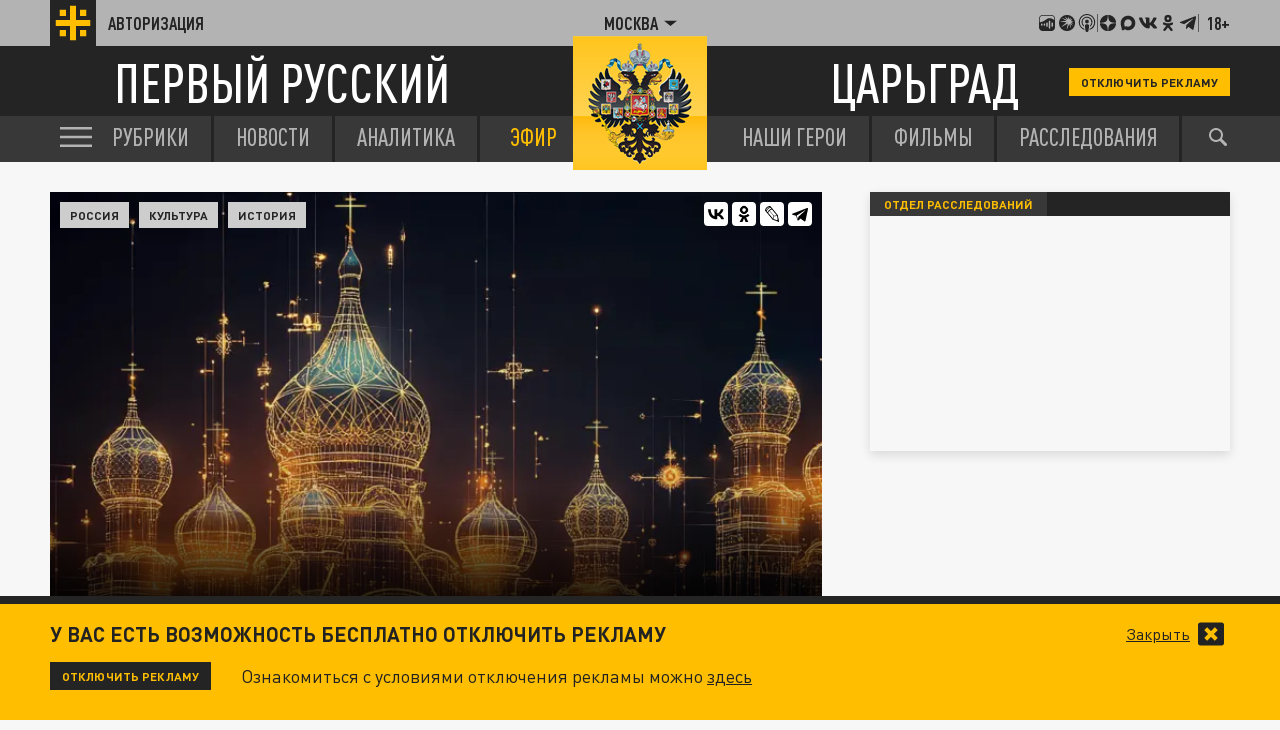

--- FILE ---
content_type: text/html; charset=UTF-8
request_url: https://tsargrad.tv/articles/egor-holmogorov-kak-vam-vrut-fomenko-i-nosovskij-chast-4_98212
body_size: 32504
content:
<!DOCTYPE html>
<html class="no-js" lang="ru" prefix="og: http://ogp.me/ns#">
<head prefix="og: http://ogp.me/ns# article: http://ogp.me/ns/article#">
	  <meta http-equiv="content-type" content="text/html; charset=utf-8"/>
  <title>Егор Холмогоров: Как вам врут Фоменко и Носовский. Часть 4</title>
  <meta name="description" content="Продолжаем цикл статей писателя и публициста Егора Холмогорова о &quot;Новой Хронологии&quot;"/>

  <meta http-equiv="x-ua-compatible" content="ie=edge"/>
  <meta name="viewport" content="width=device-width, initial-scale=1"/>
  <meta property="og:site_name" content="Телеканал Царьград"/>
  <meta property="og:locale" content="ru_RU"/>


  <link rel="stylesheet" href="/fonts/fonts.css?s1"/>
  <link rel="stylesheet" href="/css/normalize.css">
  <link rel="stylesheet" href="/css/main.css?s34f"/>
<script src="https://yastatic.net/pcode/adfox/loader.js" crossorigin="anonymous"></script>
<link href="/favicon.ico?s2" rel="icon" type="image/x-icon" />
<link rel="apple-touch-icon" sizes="57x57" href="/favicons/apple-touch-icon-57x57.png?s2"/>
<link rel="apple-touch-icon" sizes="60x60" href="/favicons/apple-touch-icon-60x60.png?s2"/>
<link rel="apple-touch-icon" sizes="72x72" href="/favicons/apple-touch-icon-72x72.png?s2"/>
<link rel="apple-touch-icon" sizes="76x76" href="/favicons/apple-touch-icon-76x76.png?s2"/>
<link rel="apple-touch-icon" sizes="114x114" href="/favicons/apple-touch-icon-114x114.png?s2"/>
<link rel="apple-touch-icon" sizes="120x120" href="/favicons/apple-touch-icon-120x120.png?s2"/>
<link rel="apple-touch-icon" sizes="144x144" href="/favicons/apple-touch-icon-144x144.png?s2"/>
<link rel="apple-touch-icon" sizes="152x152" href="/favicons/apple-touch-icon-152x152.png?s2"/>
<link rel="apple-touch-icon" sizes="180x180" href="/favicons/apple-touch-icon-180x180.png?s2"/>
<link rel="icon" type="image/png" href="/favicons/favicon-32x32.png?s2" sizes="32x32"/>
<link rel="icon" type="image/png" href="/favicons/android-chrome-192x192.png?s2" sizes="192x192"/>
<link rel="icon" type="image/png" href="/favicons/favicon-16x16.png?s2" sizes="16x16"/>
<link rel="manifest" href="/favicons/manifest_.json"/>



<script type="text/javascript">!function(){var t=document.createElement("script");t.type="text/javascript",t.async=!0,t.src="https://vk.com/js/api/openapi.js?167",t.onload=function(){VK.Retargeting.Init("VK-RTRG-91544-2W5hB"),VK.Retargeting.Hit()},document.head.appendChild(t)}();</script>
<noscript><img src="https://vk.com/rtrg?p=VK-RTRG-91544-2W5hB" style="position:fixed; left:-999px;" alt=""/></noscript>

<script>window.yaContextCb = window.yaContextCb || []</script>
<script src="https://yandex.ru/ads/system/context.js" async></script>


<meta name="keywords" content="история, фоменко, носовский, егор холмогоров, новая хронология, римская империя, программы царьград, видео, москва, россия">
		<link rel="amphtml" href="https://amp.tsargrad.tv/articles/egor-holmogorov-kak-vam-vrut-fomenko-i-nosovskij-chast-4_98212">
	<meta property="og:url" content="https://tsargrad.tv/articles/egor-holmogorov-kak-vam-vrut-fomenko-i-nosovskij-chast-4_98212"/>

<link rel="canonical" href="https://tsargrad.tv/articles/egor-holmogorov-kak-vam-vrut-fomenko-i-nosovskij-chast-4_98212"/>
<meta property="og:title" content="Егор Холмогоров: Как вам врут Фоменко и Носовский. Часть 4"/>
				<meta property="og:type" content="video.movie"/>
<meta property="og:description" content="Продолжаем цикл статей писателя и публициста Егора Холмогорова о &quot;Новой Хронологии&quot;"/>

<meta property="og:video" content="https://www.youtube.com/embed/ccQuhuf7ujQ" />
<meta property="og:image" content="https://img.tsargrad.tv/cache/3/0/1226263166684057_titels_culture-1.webp/w1056h594fill.webp"/>
<meta property="og:image:width" content="1056"/>
<meta property="og:image:height" content="594"/>
<meta property="vk:image" content="https://img.tsargrad.tv/cache/3/0/1226263166684057_titels_culture-1.webp/w1056h594fill.webp"/>
<meta property="article:published_time" content="2017-11-30T19:00+03:00"/>
<meta property="article:modified_time" content="2017-12-11T15:36+03:00"/>

				
<meta name="twitter:card" content="summary_large_image" />
<meta name="twitter:site" content="@tsargradtv" />
<meta name="twitter:title" content="Егор Холмогоров: Как вам врут Фоменко и Носовский. Часть 4" />
<meta name="twitter:description" content="Подробнее на сайте" />


	<meta property="yandex_recommendations_title" content="Егор Холмогоров: Как вам врут Фоменко и Носовский. Часть 4"/>
	<meta property="yandex_recommendations_image" content="https://img.tsargrad.tv/cache/3/0/1226263166684057_titels_culture-1.webp/w1056h594fill.webp"/>
	<meta property="yandex_recommendations_category" content="Россия"/>
	
<script type="application/ld+json">
{
  "@context": "http://schema.org",
  "@type": "NewsArticle",
  "name": "Егор Холмогоров: Как вам врут Фоменко и Носовский. Часть 4",
  "headline": "Егор Холмогоров: Как вам врут Фоменко и Носовский. Часть 4",
  "url": "https://tsargrad.tv/articles/egor-holmogorov-kak-vam-vrut-fomenko-i-nosovskij-chast-4_98212",
  "image": {
  "@type": "ImageObject",
  "representativeOfPage": "true",
  "url": "https://img.tsargrad.tv/cache/3/0/1226263166684057_titels_culture-1.webp/w1056h594fill.webp",
  "height": 594,
  "width": 1056
  },
  "dateCreated": "2017-11-30T19:00:00+03:00",
  "datePublished": "2017-11-30T19:00:00+03:00",
  "dateModified": "2017-11-30T19:00:00+03:00",
  "description": "Продолжаем цикл статей писателя и публициста Егора Холмогорова о &quot;Новой Хронологии&quot;",
		  "author": {
  "@type": "Person",
   "name": "Егор Холмогоров"
				,"url":"https://tsargrad.tv/heroes/39",
	"familyName":"Холмогоров",
	"givenName":"Егор"
							,"image":"https://img.tsargrad.tv/cache/5/c/26454_jpg.jpeg/w1056h594fill.jpeg"
			  },
		
  "publisher": {
  "@type": "Organization",
  "name": "tsargrad.tv",
  "logo": {
      "@type": "ImageObject",
      "url": "https://tsargrad.tv/img/logo-1rus-gray-tsg.png",
      "width": 348,
      "height": 60
    }
  },
  "mainEntityOfPage": "https://tsargrad.tv/articles/egor-holmogorov-kak-vam-vrut-fomenko-i-nosovskij-chast-4_98212"
}
</script>

</head>


	<body >


  <div id="wrap">

						<!--adv.tsargrad-->
<!--Площадка: Tsargrad.tv 2022 / * / *-->
<!--Тип баннера: Fullscreen-->
<!--Расположение: Fullscreen (расположение)-->
<div id="adfox_16691100198012386"></div>
<script>
    window.yaContextCb.push(()=>{
        Ya.adfoxCode.create({
            ownerId: 258134,
            containerId: 'adfox_16691100198012386',
            params: {
                pp: 'cxyu',
                ps: 'gcrb',
                p2: 'hiuq'
            }
        })
    })
</script>


<!--AdFox START-->
<!--adv.tsargrad-->
<!--Площадка: Tsargrad.tv 2022 / * / *-->
<!--Тип баннера: Media banner-->
<!--Расположение: Десктоп шапка-->
<div id="adfox_167083891818024212"></div>
<script>
    window.yaContextCb.push(()=>{
        Ya.adfoxCode.create({
            ownerId: 258134,
            containerId: 'adfox_167083891818024212',
            params: {
                pp: 'czlm',
                ps: 'gcrb',
                p2: 'p'
            }
        })
    })
</script>			

			

	   
<noscript>
  <img src="//counter.rambler.ru/top100.cnt?pid=4479361" alt="Топ-100" />
</noscript>




<!-- Yandex.Metrika counter -->
<script type="text/javascript" >
   (function(m,e,t,r,i,k,a){m[i]=m[i]||function(){(m[i].a=m[i].a||[]).push(arguments)};
   m[i].l=1*new Date();k=e.createElement(t),a=e.getElementsByTagName(t)[0],k.async=1,k.src=r,a.parentNode.insertBefore(k,a)})
   (window, document, "script", "https://mc.yandex.ru/metrika/tag.js", "ym");

   ym(27738642, "init", {
        clickmap:true,
        trackLinks:true,
        accurateTrackBounce:true,
        webvisor:true
   });
	//window.yaParams = {"author":{"Егор Холмогоров","pubtype":["articles"]}};
	window.yaParams = {"pubtype":{"articles":["Егор Холмогоров"]}};
	ym(27738642, 'params', window.yaParams||{});
</script>
<noscript><div><img src="https://mc.yandex.ru/watch/27738642" style="position:absolute; left:-9999px;" alt="" /></div></noscript>
<!-- /Yandex.Metrika counter -->








<!--LiveInternet counter--><script type="text/javascript">
new Image().src = "//counter.yadro.ru/hit;tsargradtv?r"+
escape(document.referrer)+((typeof(screen)=="undefined")?"":
";s"+screen.width+"*"+screen.height+"*"+(screen.colorDepth?
screen.colorDepth:screen.pixelDepth))+";u"+escape(document.URL)+
";h"+escape(document.title.substring(0,80))+
";"+Math.random();</script><!--/LiveInternet-->

<!-- Rating@Mail.ru counter -->
<script type="text/javascript">
var _tmr = window._tmr || (window._tmr = []);
_tmr.push({id: "2895057", type: "pageView", start: (new Date()).getTime()});
(function (d, w, id) {
  if (d.getElementById(id)) return;
  var ts = d.createElement("script"); ts.type = "text/javascript"; ts.async = true; ts.id = id;
  ts.src = "https://top-fwz1.mail.ru/js/code.js";
  var f = function () {var s = d.getElementsByTagName("script")[0]; s.parentNode.insertBefore(ts, s);};
  if (w.opera == "[object Opera]") { d.addEventListener("DOMContentLoaded", f, false); } else { f(); }
})(document, window, "topmailru-code");
</script><noscript><div>
<img src="https://top-fwz1.mail.ru/counter?id=2895057;js=na" style="border:0;position:absolute;left:-9999px;" alt="Top.Mail.Ru" />
</div></noscript>
<!-- //Rating@Mail.ru counter -->


    <header class="header">
      <div class="header__top">
        <div class="container">
            <a href="/user" class="header__auth">
            <div class="header__auth-icon">
              <svg class="header__auth-logo">
                <use xlink:href="#icon-logo-black"></use>
              </svg>
              <!-- <svg class="header__auth-user">
                <use xlink:href="#icon-user"></use>
              </svg> -->
            </div>
            <span>Авторизация</span>
          </a>

          <div class="header__location">
            <div class="header__location-current js-location-open">
            	<span>Москва</span>
              <svg>
                <use xlink:href="#icon-arrow-down"></use>
              </svg>
            </div>
          </div>


          <div class="header__aside">

            <a href="https://music.yandex.ru/album/38934736">
              <svg>
                <use xlink:href="#icon-footer-other-1"></use>
              </svg>
            </a>
            <a href="https://vk.com/podcasts-75679763">
              <svg>
                <use xlink:href="#icon-footer-other-2"></use>
              </svg>
            </a>
            <a href="https://podcasts.apple.com/ru/podcast/%D1%86%D0%B0%D1%80%D1%8C%D0%B3%D1%80%D0%B0%D0%B4/id1849695780">
              <svg>
                <use xlink:href="#icon-footer-other-3"></use>
              </svg>
            </a>
			<div class="header__aside-separ"></div>
            <a href="#" class="link-social-zen js-open-modal-social" data-target=".social-tab-dzen">
              <svg>
                <use xlink:href="#icon-footer-dzen"></use>
              </svg>
            </a>
            <a href="https://max.ru/tsargrad">
              <svg>
                <use xlink:href="#icon-max"></use>
              </svg>
            </a>
            <a href="#" class="link-social-vk js-open-modal-social" data-target=".social-tab-vkontakte">
              <svg>
                <use xlink:href="#icon-footer-vk"></use>
              </svg>
            </a>
            <a href="#" class="link-social-ok js-open-modal-social" data-target=".social-tab-odnoclassniki">
              <svg>
                <use xlink:href="#icon-footer-ok"></use>
              </svg>
            </a>
            <a href="#" class="link-social-telegram js-open-modal-social" data-target=".social-tab-telegram">
              <svg>
                <use xlink:href="#icon-footer-telegram"></use>
              </svg>
            </a>
			<div class="header__aside-separ"></div>
            <div class="header__18plus">18+</div>
          </div>
        </div>
      </div>
      <div class="header__center">
        <div class="container">
          <a href="/" class="header__logo-text-1">
            Первый русский
          </a>

          <a href="/" class="header__logo-text-2">
            Царьград
          </a>

				<a href="/user?help" class="header__btn-small btn-yellow-small" onclick="yaCounter27738642.reachGoal('top_click_disable_ads');return true;">Отключить рекламу</a>
        </div>
      </div>
    </header>
    <div class="modal-social__container">
      <div class="modal-social">
        <button typ="button" class="modal-social__close js-close-modal-social">
          <svg>
            <use xlink:href="#icon-arrow-left"></use>
          </svg>
        </button>

        <div class="modal-social__content">
          <ul class="modal-social__list social-tab-dzen">
            <li>
              <a href="https://dzen.ru/tsargrad.tv" target="_blank" class="modal-social__list-link">
                <img src="https://img.tsargrad.tv/img/social-logo/social-logo-tsargrad.png?v4" alt="">
                <h5 class="modal-social__list-item-title">
                  Царьград.<br>

                </h5>
                <div class="modal-social__list-item-arrow">
                  <svg>
                    <use xlink:href="#icon-arrow-lines"></use>
                  </svg>
                </div>
              </a>
            </li>
            <li>
              <a href="https://dzen.ru/spb.tsargrad.tv" target="_blank" class="modal-social__list-link">
                <img src="https://img.tsargrad.tv/img/social-logo/social-logo-tsargrad-spb.png" alt="">
                <h5 class="modal-social__list-item-title">
                  Царьград.<br>
                  Санкт-Петербург
                </h5>
                <div class="modal-social__list-item-arrow">
                  <svg>
                    <use xlink:href="#icon-arrow-lines"></use>
                  </svg>
                </div>
              </a>
            </li>
            <li>
              <a href="https://dzen.ru/arh.tsargrad.tv" target="_blank" class="modal-social__list-link">
                <img src="https://img.tsargrad.tv/img/social-logo/social-logo-tsargrad.png" alt="">
                <h5 class="modal-social__list-item-title">
                  Царьград.<br>
                  Архангельск
                </h5>
                <div class="modal-social__list-item-arrow">
                  <svg>
                    <use xlink:href="#icon-arrow-lines"></use>
                  </svg>
                </div>
              </a>
            </li>
            <li>
              <a href="https://dzen.ru/chita.tsargrad.tv" target="_blank" class="modal-social__list-link">
                <img src="https://img.tsargrad.tv/img/social-logo/social-logo-tsargrad-zabaikal.png" alt="">
                <h5 class="modal-social__list-item-title">
                  Царьград.<br>
                  Забайкалье
                </h5>
                <div class="modal-social__list-item-arrow">
                  <svg>
                    <use xlink:href="#icon-arrow-lines"></use>
                  </svg>
                </div>
              </a>
            </li>
            <li>
              <a href="https://dzen.ru/tsargrad_ekb" target="_blank" class="modal-social__list-link">
                <img src="https://img.tsargrad.tv/img/social-logo/social-logo-tsargrad-ekb.png" alt="">
                <h5 class="modal-social__list-item-title">
                  Царьград.<br>
                 Екатеринбург
                </h5>
                <div class="modal-social__list-item-arrow">
                  <svg>
                    <use xlink:href="#icon-arrow-lines"></use>
                  </svg>
                </div>
              </a>
            </li>
            <li>
              <a href="https://dzen.ru/nntsargradtv" target="_blank" class="modal-social__list-link">
                <img src="https://img.tsargrad.tv/img/social-logo/social-logo-tsargrad-nn.png" alt="">
                <h5 class="modal-social__list-item-title">
                  Царьград.<br>
                  Нижний Новгород
                </h5>
                <div class="modal-social__list-item-arrow">
                  <svg>
                    <use xlink:href="#icon-arrow-lines"></use>
                  </svg>
                </div>
              </a>
            </li>
            <li>
              <a href="https://dzen.ru/kz.tsargrad.tv" target="_blank" class="modal-social__list-link">
                <img src="https://img.tsargrad.tv/img/social-logo/social-logo-tsargrad-kz.png" alt="">
                <h5 class="modal-social__list-item-title">
                  Царьград.<br>
                  Казахстан
                </h5>
                <div class="modal-social__list-item-arrow">
                  <svg>
                    <use xlink:href="#icon-arrow-lines"></use>
                  </svg>
                </div>
              </a>
            </li>
             <li>
              <a href="https://dzen.ru/ug.tsargrad.tv" target="_blank" class="modal-social__list-link">
                <img src="https://img.tsargrad.tv/img/social-logo/social-logo-tsargrad-ug.png" alt="">
                <h5 class="modal-social__list-item-title">
                  Царьград.<br>
                  ЮГ
                </h5>
                <div class="modal-social__list-item-arrow">
                  <svg>
                    <use xlink:href="#icon-arrow-lines"></use>
                  </svg>
                </div>
              </a>
            </li>
            <li>
              <a href="https://dzen.ru/mo.tsargrad.tv" target="_blank" class="modal-social__list-link">
                <img src="https://img.tsargrad.tv/img/social-logo/social-logo-tsargrad-obl.png" alt="">
                <h5 class="modal-social__list-item-title">
                  Царьград.<br>
                  Подмосковье
                </h5>
                <div class="modal-social__list-item-arrow">
                  <svg>
                    <use xlink:href="#icon-arrow-lines"></use>
                  </svg>
                </div>
              </a>
            </li>
            <li>
              <a href="https://dzen.ru/ural.tsargrad.tv" target="_blank" class="modal-social__list-link">
                <img src="https://img.tsargrad.tv/img/social-logo/social-logo-tsargrad-ural.png" alt="">
                <h5 class="modal-social__list-item-title">
                  Царьград.<br>
                  Урал
                </h5>
                <div class="modal-social__list-item-arrow">
                  <svg>
                    <use xlink:href="#icon-arrow-lines"></use>
                  </svg>
                </div>
              </a>
            </li>
            <li>
              <a href="https://dzen.ru/perm.tsargrad.tv" target="_blank" class="modal-social__list-link">
                <img src="https://img.tsargrad.tv/img/social-logo/social-logo-tsargrad-perm.png" alt="">
                <h5 class="modal-social__list-item-title">
                  Царьград.<br>
                  Пермь
                </h5>
                <div class="modal-social__list-item-arrow">
                  <svg>
                    <use xlink:href="#icon-arrow-lines"></use>
                  </svg>
                </div>
              </a>
            </li>
            <li>
              <a href="https://dzen.ru/vladimir.tsargrad.tv" target="_blank" class="modal-social__list-link">
                <img src="https://img.tsargrad.tv/img/social-logo/social-logo-tsargrad-vladimir.png" alt="">
                <h5 class="modal-social__list-item-title">
                  Царьград.<br>
                  Владимир/Иваново
                </h5>
                <div class="modal-social__list-item-arrow">
                  <svg>
                    <use xlink:href="#icon-arrow-lines"></use>
                  </svg>
                </div>
              </a>
            </li>
            <li>
              <a href="https://dzen.ru/kemerovo.tsargrad.tv" target="_blank" class="modal-social__list-link">
                <img src="https://img.tsargrad.tv/img/social-logo/social-logo-tsargrad-kemero.png" alt="">
                <h5 class="modal-social__list-item-title">
                  Царьград.<br>
                  Кузбасс
                </h5>
                <div class="modal-social__list-item-arrow">
                  <svg>
                    <use xlink:href="#icon-arrow-lines"></use>
                  </svg>
                </div>
              </a>
            </li>
            <li>
              <a href="https://dzen.ru/am.tsargrad.tv" target="_blank" class="modal-social__list-link">
                <img src="https://img.tsargrad.tv/img/social-logo/social-logo-tsargrad-am.png" alt="">
                <h5 class="modal-social__list-item-title">
                  Корпункт.<br>
                  Царьград Армения
                </h5>
                <div class="modal-social__list-item-arrow">
                  <svg>
                    <use xlink:href="#icon-arrow-lines"></use>
                  </svg>
                </div>
              </a>
            </li>
            <li>
              <a href="https://dzen.ru/samara.tsargrad.tv" target="_blank" class="modal-social__list-link">
                <img src="https://img.tsargrad.tv/img/social-logo/social-logo-tsargrad-samara.png" alt="">
                <h5 class="modal-social__list-item-title">
                  Царьград.<br>
                  Самара
                </h5>
                <div class="modal-social__list-item-arrow">
                  <svg>
                    <use xlink:href="#icon-arrow-lines"></use>
                  </svg>
                </div>
              </a>
            </li>
            <li>
              <a href="https://dzen.ru/md.tsargrad.tv" target="_blank" class="modal-social__list-link">
                <img src="https://img.tsargrad.tv/img/social-logo/social-logo-tsargrad-md.png" alt="">
                <h5 class="modal-social__list-item-title">
                  Царьград.<br>
                  Молдавия
                </h5>
                <div class="modal-social__list-item-arrow">
                  <svg>
                    <use xlink:href="#icon-arrow-lines"></use>
                  </svg>
                </div>
              </a>
            </li>
            <li>
              <a href="https://dzen.ru/tsargrad_rostov" target="_blank" class="modal-social__list-link">
                <img src="https://img.tsargrad.tv/img/social-logo/social-logo-tsargrad-rostov.png" alt="">
                <h5 class="modal-social__list-item-title">
                  Царьград.<br>
                  Ростов-на-Дону
                </h5>
                <div class="modal-social__list-item-arrow">
                  <svg>
                    <use xlink:href="#icon-arrow-lines"></use>
                  </svg>
                </div>
              </a>
            </li>
            <li>
              <a href="https://dzen.ru/nsk.tsargrad.tv" target="_blank" class="modal-social__list-link">
                <img src="https://img.tsargrad.tv/img/social-logo/social-logo-tsargrad-nsk.png" alt="">
                <h5 class="modal-social__list-item-title">
                  Царьград.<br>
                  Новосибирск
                </h5>
                <div class="modal-social__list-item-arrow">
                  <svg>
                    <use xlink:href="#icon-arrow-lines"></use>
                  </svg>
                </div>
              </a>
            </li>
            <li>
              <a href="https://dzen.ru/s_smysly" target="_blank" class="modal-social__list-link">
                <img src="https://img.tsargrad.tv/img/social-logo/social-logo-tsargrad-smysly.jpg" alt="">
                <h5 class="modal-social__list-item-title">
                  Скрытые смыслы.<br>
                </h5>
                <div class="modal-social__list-item-arrow">
                  <svg>
                    <use xlink:href="#icon-arrow-lines"></use>
                  </svg>
                </div>
              </a>
            </li>
                        <li>
              <a href="https://dzen.ru/pronko" target="_blank" class="modal-social__list-link">
                <img src="https://img.tsargrad.tv/img/social-logo/social-logo-tsargrad-pronko.jpg" alt="">
                <h5 class="modal-social__list-item-title">
                  Юрий Пронько.<br>
                </h5>
                <div class="modal-social__list-item-arrow">
                  <svg>
                    <use xlink:href="#icon-arrow-lines"></use>
                  </svg>
                </div>
              </a>
            </li>
                        <li>
              <a href="https://dzen.ru/kvmalofeev" target="_blank" class="modal-social__list-link">
                <img src="https://img.tsargrad.tv/img/social-logo/social-logo-tsargrad-kmalofeev.jpg" alt="">
                <h5 class="modal-social__list-item-title">
                  Константин Малофеев.<br>
                </h5>
                <div class="modal-social__list-item-arrow">
                  <svg>
                    <use xlink:href="#icon-arrow-lines"></use>
                  </svg>
                </div>
              </a>
            </li>

             <li>
              <a href="https://dzen.ru/svyatayapravda" target="_blank" class="modal-social__list-link">
                <img src="https://img.tsargrad.tv/img/social-logo/svataya-pravda.png" alt="">
                <h5 class="modal-social__list-item-title">
                  Святая правда.<br>
                </h5>
                <div class="modal-social__list-item-arrow">
                  <svg>
                    <use xlink:href="#icon-arrow-lines"></use>
                  </svg>
                </div>
              </a>
            </li>












          </ul>
          <ul class="modal-social__list social-tab-telegram">
            <li>
              <a href="https://t.me/tsargradtv" target="_blank" class="modal-social__list-link">
                <img src="https://img.tsargrad.tv/img/social-logo/social-logo-tsargrad.png?v4" alt="">
                <h5 class="modal-social__list-item-title">
                  Царьград.<br>

                </h5>
                <div class="modal-social__list-item-arrow">
                  <svg>
                    <use xlink:href="#icon-arrow-lines"></use>
                  </svg>
                </div>
              </a>
            </li>
            <li>
              <a href="https://t.me/tsargradspb" target="_blank" class="modal-social__list-link">
                <img src="https://img.tsargrad.tv/img/social-logo/social-logo-tsargrad-spb.png" alt="">
                <h5 class="modal-social__list-item-title">
                  Царьград.<br>
                  Санкт-Петербург
                </h5>
                <div class="modal-social__list-item-arrow">
                  <svg>
                    <use xlink:href="#icon-arrow-lines"></use>
                  </svg>
                </div>
              </a>
            </li>
            <li>
              <a href="https://t.me/tsargrad_arhngelsk" target="_blank" class="modal-social__list-link">
                <img src="https://img.tsargrad.tv/img/social-logo/social-logo-tsargrad.png" alt="">
                <h5 class="modal-social__list-item-title">
                  Царьград.<br>
                  Архангельск
                </h5>
                <div class="modal-social__list-item-arrow">
                  <svg>
                    <use xlink:href="#icon-arrow-lines"></use>
                  </svg>
                </div>
              </a>
            </li>
            <li>
              <a href="https://t.me/tsargradtransbaikalia" target="_blank" class="modal-social__list-link">
                <img src="https://img.tsargrad.tv/img/social-logo/social-logo-tsargrad-zabaikal.png" alt="">
                <h5 class="modal-social__list-item-title">
                  Царьград.<br>
                  Забайкалье
                </h5>
                <div class="modal-social__list-item-arrow">
                  <svg>
                    <use xlink:href="#icon-arrow-lines"></use>
                  </svg>
                </div>
              </a>
            </li>
            <li>
              <a href="https://t.me/tsargradekb" target="_blank" class="modal-social__list-link">
                <img src="https://img.tsargrad.tv/img/social-logo/social-logo-tsargrad-ekb.png" alt="">
                <h5 class="modal-social__list-item-title">
                  Царьград.<br>
                 Екатеринбург
                </h5>
                <div class="modal-social__list-item-arrow">
                  <svg>
                    <use xlink:href="#icon-arrow-lines"></use>
                  </svg>
                </div>
              </a>
            </li>
            <li>
              <a href="https://t.me/tsargradnn" target="_blank" class="modal-social__list-link">
                <img src="https://img.tsargrad.tv/img/social-logo/social-logo-tsargrad-nn.png" alt="">
                <h5 class="modal-social__list-item-title">
                  Царьград.<br>
                  Нижний Новгород
                </h5>
                <div class="modal-social__list-item-arrow">
                  <svg>
                    <use xlink:href="#icon-arrow-lines"></use>
                  </svg>
                </div>
              </a>
            </li>
            <li>
              <a href="https://t.me/tsargradkazakhstan" target="_blank" class="modal-social__list-link">
                <img src="https://img.tsargrad.tv/img/social-logo/social-logo-tsargrad-kz.png" alt="">
                <h5 class="modal-social__list-item-title">
                  Царьград.<br>
                  Казахстан
                </h5>
                <div class="modal-social__list-item-arrow">
                  <svg>
                    <use xlink:href="#icon-arrow-lines"></use>
                  </svg>
                </div>
              </a>
            </li>
             <li>
              <a href="https://t.me/tsargradug" target="_blank" class="modal-social__list-link">
                <img src="https://img.tsargrad.tv/img/social-logo/social-logo-tsargrad-ug.png" alt="">
                <h5 class="modal-social__list-item-title">
                  Царьград.<br>
                  ЮГ
                </h5>
                <div class="modal-social__list-item-arrow">
                  <svg>
                    <use xlink:href="#icon-arrow-lines"></use>
                  </svg>
                </div>
              </a>
            </li>
            <li>
              <a href="https://t.me/tsargradpmsk" target="_blank" class="modal-social__list-link">
                <img src="https://img.tsargrad.tv/img/social-logo/social-logo-tsargrad-obl.png" alt="">
                <h5 class="modal-social__list-item-title">
                  Царьград.<br>
                  Подмосковье
                </h5>
                <div class="modal-social__list-item-arrow">
                  <svg>
                    <use xlink:href="#icon-arrow-lines"></use>
                  </svg>
                </div>
              </a>
            </li>
            <li>
              <a href="https://t.me/tsargradbelarus" target="_blank" class="modal-social__list-link">
                <img src="https://img.tsargrad.tv/img/social-logo/social-logo-tsargrad-belarus.png" alt="">
                <h5 class="modal-social__list-item-title">
                  Царьград.<br>
                  Белоруссия
                </h5>
                <div class="modal-social__list-item-arrow">
                  <svg>
                    <use xlink:href="#icon-arrow-lines"></use>
                  </svg>
                </div>
              </a>
            </li>

            <li>
              <a href="https://t.me/tsargradural" target="_blank" class="modal-social__list-link">
                <img src="https://img.tsargrad.tv/img/social-logo/social-logo-tsargrad-ural.png" alt="">
                <h5 class="modal-social__list-item-title">
                  Царьград.<br>
                  Урал
                </h5>
                <div class="modal-social__list-item-arrow">
                  <svg>
                    <use xlink:href="#icon-arrow-lines"></use>
                  </svg>
                </div>
              </a>
            </li>
            <li>
              <a href="https://t.me/tsargrad_perm" target="_blank" class="modal-social__list-link">
                <img src="https://img.tsargrad.tv/img/social-logo/social-logo-tsargrad-perm.png" alt="">
                <h5 class="modal-social__list-item-title">
                  Царьград.<br>
                  Пермь
                </h5>
                <div class="modal-social__list-item-arrow">
                  <svg>
                    <use xlink:href="#icon-arrow-lines"></use>
                  </svg>
                </div>
              </a>
            </li>
            <li>
              <a href="https://t.me/tsargradvladimirivanovo" target="_blank" class="modal-social__list-link">
                <img src="https://img.tsargrad.tv/img/social-logo/social-logo-tsargrad-vladimir.png" alt="">
                <h5 class="modal-social__list-item-title">
                  Царьград.<br>
                  Владимир/Иваново
                </h5>
                <div class="modal-social__list-item-arrow">
                  <svg>
                    <use xlink:href="#icon-arrow-lines"></use>
                  </svg>
                </div>
              </a>
            </li>
            <li>
              <a href="https://t.me/tsargradkzs" target="_blank" class="modal-social__list-link">
                <img src="https://img.tsargrad.tv/img/social-logo/social-logo-tsargrad-kemero.png" alt="">
                <h5 class="modal-social__list-item-title">
                  Царьград.<br>
                  Кузбасс
                </h5>
                <div class="modal-social__list-item-arrow">
                  <svg>
                    <use xlink:href="#icon-arrow-lines"></use>
                  </svg>
                </div>
              </a>
            </li>
            <li>
              <a href="https://t.me/tsargradnewsarmenia" target="_blank" class="modal-social__list-link">
                <img src="https://img.tsargrad.tv/img/social-logo/social-logo-tsargrad-am.png" alt="">
                <h5 class="modal-social__list-item-title">
                  Корпункт.<br>
                  Царьград Армения
                </h5>
                <div class="modal-social__list-item-arrow">
                  <svg>
                    <use xlink:href="#icon-arrow-lines"></use>
                  </svg>
                </div>
              </a>
            </li>
            <li>
              <a href="https://t.me/tsargradsmr" target="_blank" class="modal-social__list-link">
                <img src="https://img.tsargrad.tv/img/social-logo/social-logo-tsargrad-samara.png" alt="">
                <h5 class="modal-social__list-item-title">
                  Царьград.<br>
                  Самара
                </h5>
                <div class="modal-social__list-item-arrow">
                  <svg>
                    <use xlink:href="#icon-arrow-lines"></use>
                  </svg>
                </div>
              </a>
            </li>
            <li>
              <a href="https://t.me/tsargradmoldova" target="_blank" class="modal-social__list-link">
                <img src="https://img.tsargrad.tv/img/social-logo/social-logo-tsargrad-md.png" alt="">
                <h5 class="modal-social__list-item-title">
                  Царьград.<br>
                  Молдавия
                </h5>
                <div class="modal-social__list-item-arrow">
                  <svg>
                    <use xlink:href="#icon-arrow-lines"></use>
                  </svg>
                </div>
              </a>
            </li>
            <li>
              <a href="https://t.me/tsargradrstv" target="_blank" class="modal-social__list-link">
                <img src="https://img.tsargrad.tv/img/social-logo/social-logo-tsargrad-rostov.png" alt="">
                <h5 class="modal-social__list-item-title">
                  Царьград.<br>
                  Ростов-на-Дону
                </h5>
                <div class="modal-social__list-item-arrow">
                  <svg>
                    <use xlink:href="#icon-arrow-lines"></use>
                  </svg>
                </div>
              </a>
            </li>
            <li>
              <a href="https://t.me/tsargradnsk" target="_blank" class="modal-social__list-link">
                <img src="https://img.tsargrad.tv/img/social-logo/social-logo-tsargrad-nsk.png" alt="">
                <h5 class="modal-social__list-item-title">
                  Царьград.<br>
                  Новосибирск
                </h5>
                <div class="modal-social__list-item-arrow">
                  <svg>
                    <use xlink:href="#icon-arrow-lines"></use>
                  </svg>
                </div>
              </a>
            </li>
            <li>
              <a href="https://t.me/+CaSiDtCU7x0xMWJi" target="_blank" class="modal-social__list-link">
                <img src="https://img.tsargrad.tv/img/social-logo/social-logo-tsargrad-smysly.jpg" alt="">
                <h5 class="modal-social__list-item-title">
                  Скрытые смыслы.<br>
                </h5>
                <div class="modal-social__list-item-arrow">
                  <svg>
                    <use xlink:href="#icon-arrow-lines"></use>
                  </svg>
                </div>
              </a>
            </li>
            <li>
              <a href="https://t.me/tsarhit" target="_blank" class="modal-social__list-link">
                <img src="https://img.tsargrad.tv/img/social-logo/social-logo-tsargrad-tsarhit.jpg" alt="">
                <h5 class="modal-social__list-item-title">
                  ЦарьХит.<br>
                </h5>
                <div class="modal-social__list-item-arrow">
                  <svg>
                    <use xlink:href="#icon-arrow-lines"></use>
                  </svg>
                </div>
              </a>
            </li>
            <li>
              <a href="https://t.me/ypronko" target="_blank" class="modal-social__list-link">
                <img src="https://img.tsargrad.tv/img/social-logo/social-logo-tsargrad-pronko.jpg" alt="">
                <h5 class="modal-social__list-item-title">
                  Юрий Пронько.<br>
                </h5>
                <div class="modal-social__list-item-arrow">
                  <svg>
                    <use xlink:href="#icon-arrow-lines"></use>
                  </svg>
                </div>
              </a>
            </li>
            <li>
              <a href="https://t.me/kvmalofeev" target="_blank" class="modal-social__list-link">
                <img src="https://img.tsargrad.tv/img/social-logo/social-logo-tsargrad-kmalofeev.jpg" alt="">
                <h5 class="modal-social__list-item-title">
                  Константин Малофеев.<br>
                </h5>
                <div class="modal-social__list-item-arrow">
                  <svg>
                    <use xlink:href="#icon-arrow-lines"></use>
                  </svg>
                </div>
              </a>
            </li>
          </ul>

          <!---vkontakte -->
          <ul class="modal-social__list social-tab-vkontakte">
            <li>
              <a href="https://vk.com/tsargradtv" target="_blank" class="modal-social__list-link">
                <img src="https://img.tsargrad.tv/img/social-logo/social-logo-tsargrad.png?v4" alt="">
                <h5 class="modal-social__list-item-title">
                  Царьград.<br>

                </h5>
                <div class="modal-social__list-item-arrow">
                  <svg>
                    <use xlink:href="#icon-arrow-lines"></use>
                  </svg>
                </div>
              </a>
            </li>
            <li>
              <a href="https://vk.com/tsargrad_spb" target="_blank" class="modal-social__list-link">
                <img src="https://img.tsargrad.tv/img/social-logo/social-logo-tsargrad-spb.png" alt="">
                <h5 class="modal-social__list-item-title">
                  Царьград.<br>
                  Санкт-Петербург
                </h5>
                <div class="modal-social__list-item-arrow">
                  <svg>
                    <use xlink:href="#icon-arrow-lines"></use>
                  </svg>
                </div>
              </a>
            </li>
            <li>
              <a href="https://vk.com/tsargrad_arhangelsk" target="_blank" class="modal-social__list-link">
                <img src="https://img.tsargrad.tv/img/social-logo/social-logo-tsargrad.png" alt="">
                <h5 class="modal-social__list-item-title">
                  Царьград.<br>
                  Архангельск
                </h5>
                <div class="modal-social__list-item-arrow">
                  <svg>
                    <use xlink:href="#icon-arrow-lines"></use>
                  </svg>
                </div>
              </a>
            </li>
            <li>
              <a href="https://vk.com/tsargrad_chita" target="_blank" class="modal-social__list-link">
                <img src="https://img.tsargrad.tv/img/social-logo/social-logo-tsargrad-zabaikal.png" alt="">
                <h5 class="modal-social__list-item-title">
                  Царьград.<br>
                  Забайкалье
                </h5>
                <div class="modal-social__list-item-arrow">
                  <svg>
                    <use xlink:href="#icon-arrow-lines"></use>
                  </svg>
                </div>
              </a>
            </li>
            <li>
              <a href="https://vk.com/tsargrad_ekb" target="_blank" class="modal-social__list-link">
                <img src="https://img.tsargrad.tv/img/social-logo/social-logo-tsargrad-ekb.png" alt="">
                <h5 class="modal-social__list-item-title">
                  Царьград.<br>
                 Екатеринбург
                </h5>
                <div class="modal-social__list-item-arrow">
                  <svg>
                    <use xlink:href="#icon-arrow-lines"></use>
                  </svg>
                </div>
              </a>
            </li>
            <li>
              <a href="https://vk.com/public204667182" target="_blank" class="modal-social__list-link">
                <img src="https://img.tsargrad.tv/img/social-logo/social-logo-tsargrad-nn.png" alt="">
                <h5 class="modal-social__list-item-title">
                  Царьград.<br>
                  Нижний Новгород
                </h5>
                <div class="modal-social__list-item-arrow">
                  <svg>
                    <use xlink:href="#icon-arrow-lines"></use>
                  </svg>
                </div>
              </a>
            </li>
            <li>
              <a href="https://vk.com/tsargrad_kzh" target="_blank" class="modal-social__list-link">
                <img src="https://img.tsargrad.tv/img/social-logo/social-logo-tsargrad-kz.png" alt="">
                <h5 class="modal-social__list-item-title">
                  Царьград.<br>
                  Казахстан
                </h5>
                <div class="modal-social__list-item-arrow">
                  <svg>
                    <use xlink:href="#icon-arrow-lines"></use>
                  </svg>
                </div>
              </a>
            </li>
             <li>
              <a href="https://vk.com/tsargrad_ug" target="_blank" class="modal-social__list-link">
                <img src="https://img.tsargrad.tv/img/social-logo/social-logo-tsargrad-ug.png" alt="">
                <h5 class="modal-social__list-item-title">
                  Царьград.<br>
                  ЮГ
                </h5>
                <div class="modal-social__list-item-arrow">
                  <svg>
                    <use xlink:href="#icon-arrow-lines"></use>
                  </svg>
                </div>
              </a>
            </li>
            <li>
              <a href="https://vk.com/tsargrad_mo" target="_blank" class="modal-social__list-link">
                <img src="https://img.tsargrad.tv/img/social-logo/social-logo-tsargrad-obl.png" alt="">
                <h5 class="modal-social__list-item-title">
                  Царьград.<br>
                  Подмосковье
                </h5>
                <div class="modal-social__list-item-arrow">
                  <svg>
                    <use xlink:href="#icon-arrow-lines"></use>
                  </svg>
                </div>
              </a>
            </li>
            <li>
              <a href="https://vk.com/tsargrad_by" target="_blank" class="modal-social__list-link">
                <img src="https://img.tsargrad.tv/img/social-logo/social-logo-tsargrad-belarus.png" alt="">
                <h5 class="modal-social__list-item-title">
                  Царьград.<br>
                  Белоруссия
                </h5>
                <div class="modal-social__list-item-arrow">
                  <svg>
                    <use xlink:href="#icon-arrow-lines"></use>
                  </svg>
                </div>
              </a>
            </li>

            <li>
              <a href="https://vk.com/tsargrad_ural" target="_blank" class="modal-social__list-link">
                <img src="https://img.tsargrad.tv/img/social-logo/social-logo-tsargrad-ural.png" alt="">
                <h5 class="modal-social__list-item-title">
                  Царьград.<br>
                  Урал
                </h5>
                <div class="modal-social__list-item-arrow">
                  <svg>
                    <use xlink:href="#icon-arrow-lines"></use>
                  </svg>
                </div>
              </a>
            </li>
            <li>
              <a href="https://vk.com/tsargrad_perm" target="_blank" class="modal-social__list-link">
                <img src="https://img.tsargrad.tv/img/social-logo/social-logo-tsargrad-perm.png" alt="">
                <h5 class="modal-social__list-item-title">
                  Царьград.<br>
                  Пермь
                </h5>
                <div class="modal-social__list-item-arrow">
                  <svg>
                    <use xlink:href="#icon-arrow-lines"></use>
                  </svg>
                </div>
              </a>
            </li>
            <li>
              <a href="https://vk.com/grad3337" target="_blank" class="modal-social__list-link">
                <img src="https://img.tsargrad.tv/img/social-logo/social-logo-tsargrad-vladimir.png" alt="">
                <h5 class="modal-social__list-item-title">
                  Царьград.<br>
                  Владимир/Иваново
                </h5>
                <div class="modal-social__list-item-arrow">
                  <svg>
                    <use xlink:href="#icon-arrow-lines"></use>
                  </svg>
                </div>
              </a>
            </li>
            <li>
              <a href="https://vk.com/tsargrad_kemerovo" target="_blank" class="modal-social__list-link">
                <img src="https://img.tsargrad.tv/img/social-logo/social-logo-tsargrad-kemero.png" alt="">
                <h5 class="modal-social__list-item-title">
                  Царьград.<br>
                  Кузбасс
                </h5>
                <div class="modal-social__list-item-arrow">
                  <svg>
                    <use xlink:href="#icon-arrow-lines"></use>
                  </svg>
                </div>
              </a>
            </li>
            <li>
              <a href="https://vk.com/tsargrad_armenia" target="_blank" class="modal-social__list-link">
                <img src="https://img.tsargrad.tv/img/social-logo/social-logo-tsargrad-am.png" alt="">
                <h5 class="modal-social__list-item-title">
                  Корпункт.<br>
                  Царьград Армения
                </h5>
                <div class="modal-social__list-item-arrow">
                  <svg>
                    <use xlink:href="#icon-arrow-lines"></use>
                  </svg>
                </div>
              </a>
            </li>
            <li>
              <a href="https://vk.com/tsargrad_samara" target="_blank" class="modal-social__list-link">
                <img src="https://img.tsargrad.tv/img/social-logo/social-logo-tsargrad-samara.png" alt="">
                <h5 class="modal-social__list-item-title">
                  Царьград.<br>
                  Самара
                </h5>
                <div class="modal-social__list-item-arrow">
                  <svg>
                    <use xlink:href="#icon-arrow-lines"></use>
                  </svg>
                </div>
              </a>
            </li>
            <li>
              <a href="https://vk.com/tsargrad_md" target="_blank" class="modal-social__list-link">
                <img src="https://img.tsargrad.tv/img/social-logo/social-logo-tsargrad-md.png" alt="">
                <h5 class="modal-social__list-item-title">
                  Царьград.<br>
                  Молдавия
                </h5>
                <div class="modal-social__list-item-arrow">
                  <svg>
                    <use xlink:href="#icon-arrow-lines"></use>
                  </svg>
                </div>
              </a>
            </li>
            <li>
              <a href="https://vk.com/rostov.tsargrad" target="_blank" class="modal-social__list-link">
                <img src="https://img.tsargrad.tv/img/social-logo/social-logo-tsargrad-rostov.png" alt="">
                <h5 class="modal-social__list-item-title">
                  Царьград.<br>
                  Ростов-на-Дону
                </h5>
                <div class="modal-social__list-item-arrow">
                  <svg>
                    <use xlink:href="#icon-arrow-lines"></use>
                  </svg>
                </div>
              </a>
            </li>
            <li>
              <a href="https://vk.com/tsargrad_nsk" target="_blank" class="modal-social__list-link">
                <img src="https://img.tsargrad.tv/img/social-logo/social-logo-tsargrad-nsk.png" alt="">
                <h5 class="modal-social__list-item-title">
                  Царьград.<br>
                  Новосибирск
                </h5>
                <div class="modal-social__list-item-arrow">
                  <svg>
                    <use xlink:href="#icon-arrow-lines"></use>
                  </svg>
                </div>
              </a>
            </li>
            <li>
              <a href="https://vk.com/ypronko" target="_blank" class="modal-social__list-link">
                <img src="https://img.tsargrad.tv/img/social-logo/social-logo-tsargrad-pronko.jpg" alt="">
                <h5 class="modal-social__list-item-title">
                  Юрий Пронько.<br>
                </h5>
                <div class="modal-social__list-item-arrow">
                  <svg>
                    <use xlink:href="#icon-arrow-lines"></use>
                  </svg>
                </div>
              </a>
            </li>

          </ul>
          <!--ok -->
          <ul class="modal-social__list social-tab-odnoclassniki">
            <li>
              <a href="https://ok.ru/tsargradtv" target="_blank" class="modal-social__list-link">
                <img src="https://img.tsargrad.tv/img/social-logo/social-logo-tsargrad.png?v4" alt="">
                <h5 class="modal-social__list-item-title">
                  Царьград.<br>

                </h5>
                <div class="modal-social__list-item-arrow">
                  <svg>
                    <use xlink:href="#icon-arrow-lines"></use>
                  </svg>
                </div>
              </a>
            </li>
            <li>
              <a href="https://ok.ru/group/61038829437056" target="_blank" class="modal-social__list-link">
                <img src="https://img.tsargrad.tv/img/social-logo/social-logo-tsargrad-spb.png" alt="">
                <h5 class="modal-social__list-item-title">
                  Царьград.<br>
                  Санкт-Петербург
                </h5>
                <div class="modal-social__list-item-arrow">
                  <svg>
                    <use xlink:href="#icon-arrow-lines"></use>
                  </svg>
                </div>
              </a>
            </li>
            <li>
              <a href="https://ok.ru/group/70000002155904" target="_blank" class="modal-social__list-link">
                <img src="https://img.tsargrad.tv/img/social-logo/social-logo-tsargrad.png" alt="">
                <h5 class="modal-social__list-item-title">
                  Царьград.<br>
                  Архангельск
                </h5>
                <div class="modal-social__list-item-arrow">
                  <svg>
                    <use xlink:href="#icon-arrow-lines"></use>
                  </svg>
                </div>
              </a>
            </li>
            <li>
              <a href="https://ok.ru/group/61038876622976" target="_blank" class="modal-social__list-link">
                <img src="https://img.tsargrad.tv/img/social-logo/social-logo-tsargrad-zabaikal.png" alt="">
                <h5 class="modal-social__list-item-title">
                  Царьград.<br>
                  Забайкалье
                </h5>
                <div class="modal-social__list-item-arrow">
                  <svg>
                    <use xlink:href="#icon-arrow-lines"></use>
                  </svg>
                </div>
              </a>
            </li>
            <li>
              <a href="https://ok.ru/group/61038852440192" target="_blank" class="modal-social__list-link">
                <img src="https://img.tsargrad.tv/img/social-logo/social-logo-tsargrad-ekb.png" alt="">
                <h5 class="modal-social__list-item-title">
                  Царьград.<br>
                 Екатеринбург
                </h5>
                <div class="modal-social__list-item-arrow">
                  <svg>
                    <use xlink:href="#icon-arrow-lines"></use>
                  </svg>
                </div>
              </a>
            </li>
            <li>
              <a href="https://ok.ru/group/61038908080256" target="_blank" class="modal-social__list-link">
                <img src="https://img.tsargrad.tv/img/social-logo/social-logo-tsargrad-nn.png" alt="">
                <h5 class="modal-social__list-item-title">
                  Царьград.<br>
                  Нижний Новгород
                </h5>
                <div class="modal-social__list-item-arrow">
                  <svg>
                    <use xlink:href="#icon-arrow-lines"></use>
                  </svg>
                </div>
              </a>
            </li>
            <li>
              <a href="https://ok.ru/group/61038882586752" target="_blank" class="modal-social__list-link">
                <img src="https://img.tsargrad.tv/img/social-logo/social-logo-tsargrad-kz.png" alt="">
                <h5 class="modal-social__list-item-title">
                  Царьград.<br>
                  Казахстан
                </h5>
                <div class="modal-social__list-item-arrow">
                  <svg>
                    <use xlink:href="#icon-arrow-lines"></use>
                  </svg>
                </div>
              </a>
            </li>
             <li>
              <a href="https://ok.ru/group/61038938226816" target="_blank" class="modal-social__list-link">
                <img src="https://img.tsargrad.tv/img/social-logo/social-logo-tsargrad-ug.png" alt="">
                <h5 class="modal-social__list-item-title">
                  Царьград.<br>
                  ЮГ
                </h5>
                <div class="modal-social__list-item-arrow">
                  <svg>
                    <use xlink:href="#icon-arrow-lines"></use>
                  </svg>
                </div>
              </a>
            </li>
            <li>
              <a href="https://ok.ru/group/61038921121920" target="_blank" class="modal-social__list-link">
                <img src="https://img.tsargrad.tv/img/social-logo/social-logo-tsargrad-obl.png" alt="">
                <h5 class="modal-social__list-item-title">
                  Царьград.<br>
                  Подмосковье
                </h5>
                <div class="modal-social__list-item-arrow">
                  <svg>
                    <use xlink:href="#icon-arrow-lines"></use>
                  </svg>
                </div>
              </a>
            </li>
            <li>
              <a href="https://ok.ru/tsargrad.b" target="_blank" class="modal-social__list-link">
                <img src="https://img.tsargrad.tv/img/social-logo/social-logo-tsargrad-belarus.png" alt="">
                <h5 class="modal-social__list-item-title">
                  Царьград.<br>
                  Белоруссия
                </h5>
                <div class="modal-social__list-item-arrow">
                  <svg>
                    <use xlink:href="#icon-arrow-lines"></use>
                  </svg>
                </div>
              </a>
            </li>

            <li>
              <a href="https://ok.ru/group/61038944190592" target="_blank" class="modal-social__list-link">
                <img src="https://img.tsargrad.tv/img/social-logo/social-logo-tsargrad-ural.png" alt="">
                <h5 class="modal-social__list-item-title">
                  Царьград.<br>
                  Урал
                </h5>
                <div class="modal-social__list-item-arrow">
                  <svg>
                    <use xlink:href="#icon-arrow-lines"></use>
                  </svg>
                </div>
              </a>
            </li>
            <li>
              <a href="https://ok.ru/group/70000001062016" target="_blank" class="modal-social__list-link">
                <img src="https://img.tsargrad.tv/img/social-logo/social-logo-tsargrad-perm.png" alt="">
                <h5 class="modal-social__list-item-title">
                  Царьград.<br>
                  Пермь
                </h5>
                <div class="modal-social__list-item-arrow">
                  <svg>
                    <use xlink:href="#icon-arrow-lines"></use>
                  </svg>
                </div>
              </a>
            </li>
            <li>
              <a href="https://ok.ru/group/61038842019968" target="_blank" class="modal-social__list-link">
                <img src="https://img.tsargrad.tv/img/social-logo/social-logo-tsargrad-vladimir.png" alt="">
                <h5 class="modal-social__list-item-title">
                  Царьград.<br>
                  Владимир/Иваново
                </h5>
                <div class="modal-social__list-item-arrow">
                  <svg>
                    <use xlink:href="#icon-arrow-lines"></use>
                  </svg>
                </div>
              </a>
            </li>
            <li>
              <a href="https://ok.ru/group/61038897332352" target="_blank" class="modal-social__list-link">
                <img src="https://img.tsargrad.tv/img/social-logo/social-logo-tsargrad-kemero.png" alt="">
                <h5 class="modal-social__list-item-title">
                  Царьград.<br>
                  Кузбасс
                </h5>
                <div class="modal-social__list-item-arrow">
                  <svg>
                    <use xlink:href="#icon-arrow-lines"></use>
                  </svg>
                </div>
              </a>
            </li>
            <li>
              <a href="https://ok.ru/group/61038866923648" target="_blank" class="modal-social__list-link">
                <img src="https://img.tsargrad.tv/img/social-logo/social-logo-tsargrad-am.png" alt="">
                <h5 class="modal-social__list-item-title">
                  Корпункт.<br>
                  Царьград Армения
                </h5>
                <div class="modal-social__list-item-arrow">
                  <svg>
                    <use xlink:href="#icon-arrow-lines"></use>
                  </svg>
                </div>
              </a>
            </li>
            <li>
              <a href="https://ok.ru/group/61038932394112" target="_blank" class="modal-social__list-link">
                <img src="https://img.tsargrad.tv/img/social-logo/social-logo-tsargrad-samara.png" alt="">
                <h5 class="modal-social__list-item-title">
                  Царьград.<br>
                  Самара
                </h5>
                <div class="modal-social__list-item-arrow">
                  <svg>
                    <use xlink:href="#icon-arrow-lines"></use>
                  </svg>
                </div>
              </a>
            </li>
            <li>
              <a href="https://ok.ru/group/61038903558272" target="_blank" class="modal-social__list-link">
                <img src="https://img.tsargrad.tv/img/social-logo/social-logo-tsargrad-md.png" alt="">
                <h5 class="modal-social__list-item-title">
                  Царьград.<br>
                  Молдавия
                </h5>
                <div class="modal-social__list-item-arrow">
                  <svg>
                    <use xlink:href="#icon-arrow-lines"></use>
                  </svg>
                </div>
              </a>
            </li>
            <li>
              <a href="https://ok.ru/group/61038927872128" target="_blank" class="modal-social__list-link">
                <img src="https://img.tsargrad.tv/img/social-logo/social-logo-tsargrad-rostov.png" alt="">
                <h5 class="modal-social__list-item-title">
                  Царьград.<br>
                  Ростов-на-Дону
                </h5>
                <div class="modal-social__list-item-arrow">
                  <svg>
                    <use xlink:href="#icon-arrow-lines"></use>
                  </svg>
                </div>
              </a>
            </li>
            <li>
              <a href="https://ok.ru/group/61038916010112" target="_blank" class="modal-social__list-link">
                <img src="https://img.tsargrad.tv/img/social-logo/social-logo-tsargrad-nsk.png" alt="">
                <h5 class="modal-social__list-item-title">
                  Царьград.<br>
                  Новосибирск
                </h5>
                <div class="modal-social__list-item-arrow">
                  <svg>
                    <use xlink:href="#icon-arrow-lines"></use>
                  </svg>
                </div>
              </a>
            </li>
          </ul>

        </div>
      </div>
    </div>


      <div class="header__bottom">
        <div class="container">
          <nav class="header__bottom-aside">
            <a href="#" class="header__burger js-menu-open">
              <svg>
                <use xlink:href="#icon-burger"></use>
              </svg>
              <span>Рубрики</span></a>
            <a href="/news"><span>Новости</span></a>
            <a href="/articles/rubric/analitika"><span>Аналитика</span></a>
            <!--//<a href="#" onclick='window.open("https://www.litres.ru/?books22tsgr&lfrom=1052740210&utm_source=tsargrad.tv&utm_medium=cpa&utm_campaign=books22tsgr");return false;'><span>Книги</span></a>//-->
            <a href="/shows/rubric/last" class="link-special"><span>Эфир</span></a>
          </nav>
          <a href="/">
            <img src="/img/logo-tsargrad_134x134.png" srcset="/img/logo-tsargrad_268x268.png 2x, /img/logo-tsargrad_402x402.png 3x" alt="Первый русский" class="header__logo-yellow">
          </a>
          <nav class="header__bottom-aside">
			<!--//<a href="/petitions"><span>Петиции</span></a>//-->
			<a href="/ourheroes"><span>Наши герои</span></a>

            <!--//<a href="/fond"><span>Помочь детям</span></a>//-->
            <!--//<a href="/polls"><span>Опросы</span></a>//-->
            <a href="https://1rus.ru/?utm_source=media&utm_medium=tsargrad&utm_campaign=promo_april"><span>Фильмы</span></a>
            <a href="/investigations"><span>Расследования</span></a>
            <!--//<a href="/rusofob"><span>Русофобы</span></a>//-->
<!--//          <a href="/materials/rubric/20-idej-po-razvitiju-rossii" class="link-ideas">
            <span class="link-ideas__number">20</span>
            <span class="link-ideas__content">
              <span class="link-ideas__title">идей по развитию</span>
              <span class="link-ideas__subtitle">России</span>
            </span>
          </a>//-->
          <!--//<a href="/materials/rubric/20-idej-po-razvitiju-rossii" class="link-ideas">
            <img src="/img/20-ideas.svg" alt="20 идей по развитию России" />
          </a>//-->
            <a href="#" class="header__search-button js-search-open">
              <svg>
                <use xlink:href="#icon-search"></use>
              </svg>
            </a>
          </nav>
        </div>
      </div>


     <div class="header__dropdown header__dropdown_menu js-location">
      <div class="header__dropdown-content">
        <div class="header__dropdown-close js-location-close">
          <svg>
            <use xlink:href="#icon-close"></use>
          </svg>
        </div>
        <section class="news-group">
          <div class="news-group__title">
            <span>Ваш регион</span>
          </div>

          <ul class="header__menu-location">

                <li><a href="https://am.tsargrad.tv/?set_region">Армения</a></li>
                <li><a href="https://arh.tsargrad.tv/?set_region">Архангельск</a></li>
                <li><a href="https://by.tsargrad.tv/?set_region">Белоруссия</a></li>
                <li><a href="https://vladimir.tsargrad.tv/?set_region">Владимир/Иваново</a></li>
                <li><a href="https://ekb.tsargrad.tv/?set_region">Екатеринбург</a></li>
                <li><a href="https://chita.tsargrad.tv/?set_region">Забайкалье</a></li>
                <li><a href="https://kz.tsargrad.tv/?set_region">Казахстан</a></li>
                <li><a href="https://kemerovo.tsargrad.tv/?set_region">Кузбасс</a></li>
                <li><a href="https://md.tsargrad.tv/?set_region">Молдавия/Приднестровье</a></li>
                <li class="header__menu-location-active"><a href="https://tsargrad.tv/?set_region">Москва</a></li>
                <li><a href="https://nn.tsargrad.tv/?set_region">Нижний Новгород</a></li>
                <li><a href="https://nsk.tsargrad.tv/?set_region">Новосибирск</a></li>
                <li><a href="https://perm.tsargrad.tv/?set_region">Пермь</a></li>
                <li><a href="https://mo.tsargrad.tv/?set_region">Подмосковье</a></li>
                <li><a href="https://rostov.tsargrad.tv/?set_region">Ростов-на-Дону</a></li>
                <li><a href="https://samara.tsargrad.tv/?set_region">Самара</a></li>
                <li><a href="https://spb.tsargrad.tv/?set_region">Санкт-Петербург</a></li>
				<li><a href="https://ug.tsargrad.tv/?set_region">Юг</a></li>
                <li><a href="https://ural.tsargrad.tv/?set_region">Южный Урал</a></li>

          </ul>
        </section>
      </div>
    </div>

     <div class="header__dropdown header__dropdown_menu js-menu">
      <div class="header__dropdown-content">
        <div class="header__dropdown-close js-menu-close">
          <svg>
            <use xlink:href="#icon-close"></use>
          </svg>
        </div>

        <ul class="header__menu-primary">
          <li><a href="/news" class="header__menu-primary-link">Новости</a></li>
          <li><a href="/articles" class="header__menu-primary-link">Статьи</a></li>
          <!--//<li><a href="/experts" class="header__menu-primary-link">Мнения</a></li>//-->
          <!--//<li><a href="/tests" class="header__menu-primary-link">Тесты</a></li>//-->
          <!--//<li><a href="/tags/novyj-god-2021" class="link-btn link-btn_white">Новый год 2021</a></li>//-->
          <!--//<li><a href="/polls/148" class="link-btn link-btn_yellow">Народное голосование</a></li>//-->
          <li><a href="/special_projects" class="header__menu-primary-link">Спецпроекты</a></li>
         <!--// <li><a href="/materials/rubric/nashi-geroi" class="header__menu-primary-link">Наши герои</a></li>//-->
         <!--//<li><a href="/fond" class="header__menu-primary-link">Помочь детям</a></li>//-->
         <!--//<li><a href="/rusofob_2023" class="header__menu-primary-link">Русофобы 2023</a></li>//-->
         <!--//<li><a href="/meditsina" class="header__menu-primary-link">Правда о медицине</a></li>//-->
         <li><a href="/materials/rubric/kultura-4" class="header__menu-primary-link">Культура</a></li>
          <!--//<li><a href="/konkurs" class="header__menu-primary-link">Конкурс</a></li>//-->
          <!--//<li><a href="/materials/rubric/russkij-geroj" class="header__menu-primary-link">Русский герой</a></li>//-->
          <li><a href="/polls" class="header__menu-primary-link">Опросы</a></li>
        </ul>


        <div class="header__menu-tabs js-tab-list">
          <ul class="header__menu-tabs-list js-list">
			            <li data-tab-index="0" class="active">
            						<a href="/materials/rubric/rassledovanija-cargrada">Расследования</a>
            	
            </li>
                        <li data-tab-index="1">
            						<a href="/onlytext/rubric/obshhestvo">Общество</a>
            	
            </li>
                        <li data-tab-index="2">
            						<a href="/onlytext/rubric/politika-2">Политика</a>
            	
            </li>
                        <li data-tab-index="3">
            						<a href="/onlytext/rubric/ideologiya">Идеология</a>
            	
            </li>
                        <li data-tab-index="4">
            						<a href="/onlytext/rubric/jekonomika">Экономика</a>
            	
            </li>
            
          </ul>

          <div class="header__menu-tabs-content js-content">
			            <div class="tab active" style="background-image: url(https://img.tsargrad.tv/cache/b/b/3_rassledovanie.jpg/w627h353fill.jpg)" data-tab-index="0">
              <div class="tab__content">
                Расследования Царьграда – плод совместной работы группы аналитиков и экспертов. Мы вскрываем механизм работы олигархических корпораций, анатомию подготовки цветных революций, структуру преступных этнических группировок. Мы обнажаем неприглядные факты и показываем опасные тенденции, не даём покоя прокуратуре и следственным органам, губернаторам и "авторитетам". Мы защищаем Россию не просто словом, а свидетельствами и документами.
              </div>
            </div>
			            <div class="tab" style="background-image: url(https://img.tsargrad.tv/cache/b/a/obshestvo.jpg/w627h353fill.jpg)" data-tab-index="1">
              <div class="tab__content">
                «Люди, события, факты» - вы делаете те новости, которые происходят вокруг нас. А мы о них говорим. Это рубрика о самых актуальных событиях. Интересные сюжеты и горячие репортажи, нескучные интервью и яркие мнения.
              </div>
            </div>
			            <div class="tab" style="background-image: url(https://img.tsargrad.tv/cache/1/5/politika.jpg/w627h353fill.jpg)" data-tab-index="2">
              <div class="tab__content">
                События внутренней, внешней и международной политики, политические интриги и тайны, невидимые рычаги принятия публичных решений, закулисье переговоров, аналитика по произошедшим событиям и прогнозы на ближайшее будущее и перспективные тенденции, публичные лица мировой политики и их "серые кардиналы", заговоры против России и разоблачения отечественной "пятой колонны" – всё это и многое вы найдёте в материалах отдела политики Царьграда.
              </div>
            </div>
			            <div class="tab" style="background-image: url(https://img.tsargrad.tv/cache/b/f/ideologiya.jpg/w627h353fill.jpg)" data-tab-index="3">
              <div class="tab__content">
                Идеологический отдел Царьграда – это фабрика русских смыслов. Мы не раскрываем подковёрные интриги, не "изобретаем велосипеды" и не "открываем Америку". Мы возвращаем утраченные смыслы очевидным вещам. Россия – великая православная держава с тысячелетней историей. Русская Церковь – основа нашей государственности и культуры. Москва – Третий Рим. Русский – тот, кто искренне любит Россию, её историю и культуру. Семья – союз мужчины и женщины. И их дети. Желательно, много детей. Народосбережение – ключевая задача государства. Задача, которую невозможно решить без внятной идеологии.
              </div>
            </div>
			            <div class="tab" style="background-image: url(https://img.tsargrad.tv/cache/0/3/economika.jpg/w627h353fill.jpg)" data-tab-index="4">
              <div class="tab__content">
                Экономический отдел телеканала «Царьград» является единственным среди всех крупных СМИ, который отвергает либерально-монетаристские принципы. Мы являемся противниками встраивания России в глобалисткую систему мироустройства, выступаем за экономический суверенитет и независимость нашего государства.
              </div>
            </div>
			          </div>
        </div>

          </div>
       </div>


     <div class="header__dropdown header__dropdown_search js-search">
      <div class="header__dropdown-content">
        <form action="/search">
          <div class="header__search-row">
            <input type="text" name="q" placeholder="Поиск"/>
            <button type="submit">Искать</button>
            <div class="header__dropdown-close js-search-close">
              <svg>
                <use xlink:href="#icon-close"></use>
              </svg>
            </div>
          </div>

          <div class="header__search-filter">
            <label>
              <input type="radio" name="section" value="all" class="radio" checked>
              <span>Все публикации</span>
            </label>
            <label>
              <input type="radio" name="section" value="articles" class="radio">
              <span>Статьи</span>
            </label>
                        </div>
        </form>
      </div>
    </div>



    <main class="main">
		      <div class="container">
        <div class="layout">
          <div class="layout__main">

		
			<section class="news-group">
              <!--//<div class="news-group__title invisible">
                <a href="/articles">Статьи</a>
              </div>//-->
			<div class="articles-group">
<article class="article" data-publication-id="98212" data-current-url="/articles/egor-holmogorov-kak-vam-vrut-fomenko-i-nosovskij-chast-4_98212" data-next-article="/moretext/prishlo-vremja-imperii_1511857?prefix=slovo&indexNum=2">

			


				<!--//картинка или галерея//-->

                <div class="article__media">
				                  <figure class="article__media-single">
                    <img src="https://img.tsargrad.tv/cache/3/0/1226263166684057_titels_culture-1.webp/w720h405fill.webp" alt="Егор Холмогоров: Как вам врут Фоменко и Носовский. Часть 4" title="Егор Холмогоров: Как вам врут Фоменко и Носовский. Часть 4">

                    <figcaption>
                      Фото: Царьград 
                    </figcaption>
                  </figure>
				
									<div class="article__media-categories">
											<a href="/articles/rubric/novosti-rossii" class="news-item__category-name">Россия</a>
											<a href="/articles/rubric/kultura-3" class="news-item__category-name">Культура</a>
											<a href="/articles/rubric/istoriya" class="news-item__category-name">История</a>
										</div>
				                    <div class="article__media-social">
                      <div class="article__social-plugin">
                        <script src="//yastatic.net/es5-shims/0.0.2/es5-shims.min.js"></script>
                        <script src="//yastatic.net/share2/share.js"></script>
                        <div data-color-scheme="whiteblack" class="ya-share2" data-services="collections,vkontakte,odnoklassniki,lj,telegram">
                        </div>
                      </div>
                    </div>

                </div>


                <div class="article__meta">
				                  <a href="/heroes/39" class="article__author">Егор Холмогоров</a>
				                  <time datetime="2020-12-12">30 Ноября 2017 19:00</time>

                                      <div class="article__meta-links">
                      <div class="article__meta-links-title">Подпишитесь:</div>
                      <!--//<a href="https://yandex.ru/news/?favid=254133784" target="_blank">
                        <img src="/img/share-news.svg" alt="">
                      </a>//-->
                      <!--//<a href="https://news.google.com/publications/CAAqBwgKMKmqhQswlcWCAw?hl=ru&gl=RU&ceid=RU%3Aru" target="_blank">
                        <img src="/img/googlenews.svg" alt="">
                      </a>//-->
                      <a href="https://dzen.ru/tsargrad.tv?favid=254133784" target="_blank">
                        <img src="/img/share-zen.svg" alt="">
                      </a>
                      <a href="https://t.me/+bgLJolwKUukzYWQy" target="_blank">
                        <img src="/img/share-telegram.svg" alt="">
                      </a>
                    </div>
				                </div>



                <div class="article__content">
                  <h1 class="article__title">Егор Холмогоров: Как вам врут Фоменко и Носовский. Часть 4</h1>

                  <div class="article__intro">
                    <p>Продолжаем цикл статей писателя и публициста Егора Холмогорова о &quot;Новой Хронологии&quot;</p>
                  </div>

                  <p><strong>"Я получил письмо от себя к себе"&nbsp;</strong></p>
<p>Центральное звено аргументации Фоменко является так называемый "метод статистического анализа нарративных текстов", описанный, к примеру, в сочинении "Методы статистического анализа исторических текстов" (Москва, 1999). Метод, впрочем, в этом сочинении обнаружить довольно сложно, зато присутствует определенная методика подгонки под заданный еще Николаем Морозовым результат: императоры ранней Римской Империи есть ни что иное как дубликаты императоров поздней Римской Империи. У них, якобы, сходные биографии, сходные годы правления. А значит, сочиняя раннюю имперскую историю Рима, фальсификаторы просто произвели копирование и легкий редизайн более поздних династий.</p>
<p>"Новая хронология" вводит понятие "династических потоков", то есть цепочек из правителей, которые можно сопоставить между собой и убедиться, что длительности правлений и содержание их исторической деятельности ненормально похожи.</p>
<p>Фоменко довел этот поиск дубликатов практически до абсурда, сопоставляя германских императоров с иудейскими царями, династию Плантагенетов и династию Палеологов. Его конечный тезис состоит в том, что все исторические хроники прошлого представляют собой вариации всего нескольких династических последовательностей, воспроизведенных множество раз.</p>
<p>В том, что это так, нам предлагается убедиться из следующего факта. Во всех последовательностях, по его мнению, относительно совпадают как длительность правления государей с одинаковым от начала отсчета местом в списке, так и основные черты правления этих государей. Иными словами - император Август - это император Константин. Сейчас "Новая Хронология" насчитывает уже десятки дубликатов на каждого исторического персонажа.</p>
<p>Впечатление убедительности этих последовательностей достигается за счет описанных уже нами методов &ndash; информационного спама, перегруженного сложностями изложения, когда читатель теряет объяснительную нить и ждет только выводов, а также прямых фальсификаторских манипуляций цифрами.</p>
<p>Манипуляция начинается уже с того, что "новая хронология" называет "династией" любую последовательность из 15 правителей, даже не состоящих друг с другом в родстве, преемстве, а то и враждебных друг другу. Это открывает практически неограниченные возможности для манипуляции.</p>
<p>Далее, еще Морозов разрешил себе предполагать, что летописец поменял местами правления шедших друг за другом правителей, или же разделил правление одного правителя на несколько частей, так как тот получил новое прозвище. Тем самым НХ открыла для себя возможность практически безнаказанно перекраивать вводные данные.</p>
<p>Если в одной династии правитель №2 правит десять лет, а в другой такое же число лет приходится на правителя №3, то значит летописец просто переставил их местами. Если где-то правитель №4 правил 30 лет, а в сопоставляемой династии правители №4,5 и 6.правили 10, 15 и 5 лет соответственно, значит Фоменко считает для себя возможным слить этих трех правителей в одного, чтобы получить те же 30 лет под номером 4. К тому же такое слитие позволяет подогнать ряд из 15 правителей так, чтобы получить сближенные ряды, которые в противном случае не совпали бы.</p>
<p>Классическим случаем "параллелизма", с которого всё и началось, стало утверждение Николая Морозова о том, что ранние римские императоры от Августа до Септимия Севера являются отображением поздних римских императоров от Константина Великого.</p>
<p>Выяснить, так это или нет, на первый взгляд, довольно просто. Выписываем длительности всех императорских правлений от Августа до Юстиниана. Увидев два совпадающих числа, необходимо отсчитывать следующие за ними 5 и смотреть не получается ли сходства.&nbsp;</p>
<p>41, 23, 4, 13, 14, %, 10, 2, 15, 2, 19, 21, 23, 19 (8), 12, %, 18, 6 (3), 1, 4, 12, 3, %, 6, 5, 3, %, 7, 15, 2, 5, 1, 6, 1, 2, 21 (19, 13, 18, 8), 31 (16), 24 (3, 13), 2, 1, 11, 14, 16 (17), 16, 13, 42, 7, 27, 17, 27, 9, 38 [28, 2, 30, 1, 4, 4, 5]&nbsp;</p>
<p>Это длительности правлений римских императоров. Значком % обозначены периоды смуты, когда быстро сменялись императоры, правившие год и менее. В круглых скобках - соправительства. В квадратных скобках в конце - императоры Западной Римской Империи.&nbsp;</p>
<p>Как видим, ни одной корректной последовательности из 5 чисел не получается. Есть одна более менее приличная из четырех, пригодная хотя бы к натягиванию совы на глобус.&nbsp;</p>
<p><strong>Тиберий, 23 года,</strong> - скрытный и жестокий</p>
<p><strong>Констант, 24 года,</strong> - скрытный и жестокий &ndash; правда тут придется учесть, что большую часть правления Константа у него были соправители.</p>
<p><strong>Калигула, 4 года,</strong> - безнравственный негодяй и чудовище, умер насильственной смертью.</p>
<p><strong>Юлиан Отступник, 2 года,</strong> - высоконравственный, зато враг христианства, антихрист, умер насильственной смертью.&nbsp;</p>
<p>Кроткого христианина Иовиана, правившего один год, которому параллели в ранней Римской Империи нет, так что её не может найти даже Фоменко, нам придется опустить. Это уже вторая после исключения соправительств с Константом, натяжка.&nbsp;</p>
<p><strong>Клавдий, 13 лет, </strong>- трусливый.</p>
<p><strong>Валентиниан, 11 лет, </strong>благородный, но, по сообщению христианских авторов, не стойкий в православной вере&nbsp;</p>
<p><strong>Нерон, 14 лет,</strong> - нечестивый злодей, умер насильственной смертью, разгромленный врагами.</p>
<p><strong>Валент, 14 лет,</strong> нечестивый злодей, умер насильственной смертью, разгромленный врагами.&nbsp;</p>
<p>Эти 14 лет Валента выглядят неплохо, если не знать, что императоры Клавдий и Нерон правили последовательно &ndash; 13 и 14 лет, то есть 27 лет на двоих. Иначе обстоит дело с Валентом, 11 из 14 лет Валента это соправление с Валентинианом, то есть на самом деле он правил сам по себе 3 года, а на двоих с Валентинианом получается только 14 лет. Чтобы получить результат сопоставимый с Клавдием и Нероном пришлось Фоменко посчитать Валента дважды.&nbsp;</p>
<p class="text-sign"><img src="https://up.tsargrad.tv/uploads/13%20%D1%84%D0%B5%D0%B2/14%20%D1%84%D0%B5%D0%B2/15%20%D1%84%D0%B5%D0%B2/16%20%D1%84%D0%B5%D0%B2/17%20%D1%84%D0%B5%D0%B2%D1%80/20%20%D1%84%D0%B5%D0%B2%D1%80%D0%B0/21%20%D1%84%D0%B5%D0%B2/21-012/22%20%D1%84%D0%B5%D0%B2%D1%80%D0%B0/untitled%20folder/27-02/28%20%D1%84%D0%B5%D0%B2/28-02/1%D0%BC%D0%B0%D1%80/2%20%D0%BC%D0%B0%D1%80/2-03/3%20%D0%BC%D0%B0%D1%80%D1%82/6%20%D0%BC%D0%B0%D1%80/7%20%D0%BC%D0%B0%D1%80/10%20%D0%BC%D0%B0%D1%80%D1%82/13%20vfhn/14%20%D0%BC%D0%B0%D1%80%D1%82/16%20%D0%BC%D0%B0%D1%80%D1%82%D0%B0/17-03/20%20%D0%BC%D0%B0%D1%80%D1%82%D0%B0/22%20%D0%BC%D0%B0%D1%80%D1%82%D0%B0/24%20%D0%BC%D0%B0%D1%80%D1%82/28%20%D0%BC%D0%B0%D1%80%D1%82%D0%B0/29%20%D0%BC%D0%B0%D1%80%D1%82/30%20%D0%BC%D0%B0%D1%80%D1%82/31%20%D0%BC%D0%B0%D1%80%D1%82/3%20%D0%B0%D0%BF%D1%80%D0%B5%D0%BB%D1%8F/3%20%D0%B0%D0%BF%D1%80/4%20%D0%B0%D0%BF%D1%80/5%20%D0%B0%D0%BF%D1%80/7%20%D0%B0%D0%BF%D1%80%D0%B5%D0%BB%D1%8F/12%20%D0%B0%D0%BF%D1%80/13%20%D0%B0%D0%BF%D1%80/14%20%D0%B0%D0%BF%D1%80%D0%B5%D0%BB%D1%8F/19%20%D0%B0%D0%BF%D1%80/20%20%D0%B0%D0%BF%D1%80%D0%B5%D0%BB/24%20%D0%B0%D0%BF%D1%80%D0%B5%D0%BB%D1%8F/25%20%D0%B0%D0%BF%D1%80/27%20%D0%B0%D0%BF%D1%80%D0%B5%D0%BB/3%20%D0%BC%D0%B0%D1%8F/5%20%D0%BC%D0%B0%D1%8F/untitled%20folder/11%20%D0%BC%D0%B0%D1%8F/12%20%D0%BC%D0%B0%D1%8F/15%20%D0%BC%D0%B0%D1%8F/16%20%D0%BC%D0%B0%D1%8F/18%20%D0%BC%D0%B0%D1%8F/23%20%D0%BC%D0%B0%D1%8F/2%20%D0%B8%D1%8E%D0%BD/7%20%D0%B8%D1%8E%D0%BD%D1%8F/08%20%D0%B8%D1%8E%D0%BD%D1%8F/9%20%D0%B8%D1%8E%D0%BD/15%20%D0%B8%D1%8E%D0%BD%D1%8F/16%20%D0%B8%D1%8E%D0%BD%D1%8F/20%20%D0%B8%D1%8E%D0%BD/22%20%D0%B8%D1%8E%D0%BD/26%20%D0%B8%D1%8E%D0%BD/28%20%D0%B8%D1%8E/4%20%D0%B8%D1%8E%D0%BB%D1%8F/5%20%D0%B8%D1%8E%D0%BB/10%20%D0%B8%D1%8E%D0%BB/13%20%D0%B8%D1%8E%D0%BB/18%20%D0%B8%D1%8E%D0%BB/21%20%D0%B8%D1%8E%D0%BB%D1%8F/25%20%D0%B8%D1%8E%D0%BB/27%20%D0%B8%D1%8E%D0%BB%D1%8F/29%20%D0%B8%D1%8E%D0%BB%D1%8F/1%20%D0%B0%D0%B2%D0%B3%D1%83%D1%81%D1%82/3%20%D0%B0%D0%B2%D0%B3%D1%83%D1%81%D1%82%D0%B0/7%20%D0%B0%D0%B2%D0%B3%D1%83%D1%81%D1%82%D0%B0/10%20%D0%B0%D0%B2%D0%B3/11%20%D0%B0%D0%B2%D0%B3/16%20%D0%B0%D0%B2%D0%B3%D1%83%D1%81%D1%82/17%20%D0%B0%D0%B2%D0%B3/21%20%D0%B0%D0%B2%D0%B3%D1%83/23%20%D0%B0%D0%B2%D0%B3/24%20%D0%B0%D0%B2%D0%B3/29%20%D0%B0%D0%B2%D0%B3%D1%83%D1%81%D1%82%D0%B0/1%20%D1%81%D0%B5%D0%BD%D1%82%D1%8F%D0%B1/5%20%D1%81%D0%B5%D0%BD%D1%82%D1%8F%D0%B1%D1%80%D1%8F/7%20%D1%81%D0%B5%D0%BD%D1%82/11%20%D1%81%D0%B5%D0%BD/12%20%D1%81%D0%B5%D0%BD%D1%82/14%20%D0%A1%D0%95%D0%9D%D0%A2/18%20%D1%81%D0%B5%D0%BD/19%20%D1%81%D0%B5%D0%BD%D1%82%D1%8F%D0%B1/21%20%D1%81%D0%B5%D0%BD%D1%82/22%20%D1%81%D0%B5%D0%BD%D1%82/27%20%D1%81%D0%B5%D0%BD%D1%82/28%20%D1%81%D0%B5%D0%BD%D1%82%D1%8F/2%20%D0%BE%D0%BA%D1%82/3%20%D0%BE%D0%BA/4%20%D0%BE%D0%BA%D1%82%D1%8F%D0%B1/6%20%D0%BE%D0%BA%D1%82%D1%8F%D0%B1%D1%80%D1%8F/11%20%D0%BE%D0%BA%D1%82/16%20%D0%BE%D0%BA%D1%82%D1%8F%D0%B1/19%20%D0%BE%D0%BA%D1%82%D1%8F%D0%B1%D1%80/20%D0%BE%D0%BA%D1%82/25%20%D0%BE%D0%BA%D1%82%D1%8F%D0%B1%D1%80/26%20%D0%BE%D0%BA%D1%82/30%20%D0%BE%D0%BA%D1%82%D1%8F/31%20%D0%BE%D0%BA%D1%82%D1%8F%D0%B1%D1%80%D1%8F/2%20%D0%BD%D0%BE%D1%8F/7%20%D0%BD%D0%BE%D1%8F%D0%B1/8%20%D0%BD%D0%BE%D1%8F/9%20%D0%BD%D0%BE%D1%8F%D0%B1%D1%80%D1%8F/13%20%D0%BD%D0%BE%D1%8F%D0%B1/15%20%D0%BD%D0%BE%D1%8F%D0%B1%D1%80%D1%8F/16%20%D0%BD%D0%BE%D1%8F%D0%B1%D1%80%D1%8F/16%20%D0%BD%D0%BE%D1%8F%D0%B1%D1%80%D1%8F/20%20%D0%BD%D0%BE%D1%8F%D0%B1%D1%80%D1%8F/22%20%D0%BD%D0%BE%D1%8F%D0%B1%D1%80%D1%8F/untitled%20folder/27%20%D0%BD%D0%BE%D1%8F%D0%B1%D1%80%D1%8F/28%20%D0%BD%D0%BE%D1%8F%D0%B1%D1%80%D1%8F/30%20%D0%BD%D0%BE%D1%8F%D0%B1/imperator.jpg" alt="императоры" width="1245" height="700" />Фото: www.globallookpress.com</p>
<p>Дальше последовательность совсем разваливается. Ничего подобного хотя бы этому мнимому сходству в остальной римской истории попросту нет.&nbsp;</p>
<p>Однако это отсутствие данных для сопоставления ничуть Фоменко не заботит, так как он попросту&hellip; придумывает произвольно взятые отрезки и приставляет их к тем, которые должны совпасть, - раскладывает на самостоятельные отрезки соправителей, придумывает мифические соправительства, вроде "соправительства Клавдия и вольноотпущенника Палланта" (там еще вольноотпущенник Нарцисс был, но он фоменковцев не заинтересовал).&nbsp;</p>
<p>Всего император Валент, как истинный многостаночник, пускается в дело три раза&nbsp; - как аналог Палланта при "соправлении Клавдия и Палланта", как Нерон и как участник соправления Валентиниана, Валента и Грациана аналогичного "соправлению Нерона, Бурра и Сенеки", то есть <em>один и тот же период засчитывается трижды</em>.&nbsp;</p>
<p>Когда одна цифра в одном месте лишняя, как разбивающий красивую последовательность год Иовиана, еще Морозов попросту перенес её в другое место и Иовиан оказывается после Валента, чтобы соответствовать императору Гальбе, тоже правившему один год.&nbsp;</p>
<p>Персонажи для сопоставления берутся из совершено разных династических линий. Так, Траяну Морозов, а вслед за ним Фоменко сопоставляют восточного императора Аркадия, но преемнику Траяна Адриану, не преемника Аркадия восточного императора Феодосия II, а западного императора Гонория правившего одновременно с Аркадием.&nbsp;</p>
<p>А Антонину Пию, одному из самых мирных императоров в истории, он они сопоставляют так и вовсе полководца Аэция, совсем не императора. При этом даже с Аэцием он не может быть действительно порядочным и заявляет, что тот правил "423-444 или 423-438. То есть, (21 год) или (14 лет) Его правление считается закончившимся с началом правления Валентиниана III".&nbsp;</p>
<p>На самом деле ни в 438 ни в 444 Валентиниан никак не более начал править, чем правил до этого (дата 438 понадобилась Морозову, чтобы сопоставить это ничтожество по длительности правления с философом Марком Аврелием).&nbsp;</p>
<p>Аэций&nbsp; же в 451 разбил гуннов на Каталунских полях, а в 455 был убит Валентинианом. То есть либо Аэций вообще не правитель, тем более аналогичный Антонину Пию, либо он правил 32 года, 423-455.&nbsp;</p>
<p>Иными словами, вместо двух потоков сопоставляемых данных перед нами откровенное шулерство, когда тузы лезут из рукава и уже один и даже два раза сыгранные карты снова ложатся на стол. Причем первым шулером был Морозов, а Фоменко лишь его примерный, хотя и до крайности разошедшийся, ученик.&nbsp;</p>
<p>Как работает эта манипуляция мы покажем на одном примере, который для концепции Фоменко-Носовского важен как в критической, так и мифологической части. Ведь "<em>великий русско-ордынский хан был объявлен "австрийским императором Габсбургом"</em>&nbsp;("Русь и Рим". Т. 2 с.8).&nbsp;</p>
<p>Фоменко-Носовский сопоставляют великих князей Владимирских, а затем Государей Всея Руси ("царей-ханов" в фоменковской мифологии) &ndash; начиная с внуков Ярослава Всеволодовича (которого в рамках фоменковской мифологии рассматривают как царя Батыя), с, как выражаются сами Фоменко и Носовский, "империей Габсбургов".&nbsp;</p>
<p>На самом деле, никакой "империи Габсбургов" в таблице нет. Во-первых, как и разрешил себе Фоменко, в одну псевдодинастию им объединены предствители четырех разных династий &ndash; Габсбургов, Люксембургов, баварских Виттельсбахов и Нассау. Общего между ними то, что все они занимали трон Rex Romanorum, то есть "Короля Римлян", как назывались императоры Священной Римской Империи в период до их коронации Папой (сейчас их иногда называют Королями Германии, что, конечно, грубая модернизация средневековой терминологии). Если все русские правители в этом списке родственники, а большинство &ndash; представители прямой линии московских князей, то германцы &ndash; представители разных, причем враждующих домов, приобретение которыми титулов Рекса и Императора зависело от выбора князей-электоров Священной Римской Империи.<strong>&nbsp;</strong></p>
<p><strong>№1. </strong>Начинается всё с действительно впечатляющего совпадения &ndash; <strong>Рудольф Габсбург (1273-1291)</strong> &ndash; первый Габсбург на престоле Империи, правит 18 лет, на самом деле 17 полных, и сын Александра Невского <strong>Дмитрий Переяславский (1276-1294)</strong> правит 18 лет, на самом деле 15, так как в середине и в конце правления свергался с помощью ордынцев своим братом Андреем Городецким. Ничего общего с благополучным и даже победоносным правлением Рудольфа в скорбной жизни Дмитрия, ярко описанной Дмитрием Балашовым в романе "Младший сын" нет.<strong>&nbsp;</strong></p>
<p class="text-sign"><strong><img src="https://up.tsargrad.tv/uploads/13%20%D1%84%D0%B5%D0%B2/14%20%D1%84%D0%B5%D0%B2/15%20%D1%84%D0%B5%D0%B2/16%20%D1%84%D0%B5%D0%B2/17%20%D1%84%D0%B5%D0%B2%D1%80/20%20%D1%84%D0%B5%D0%B2%D1%80%D0%B0/21%20%D1%84%D0%B5%D0%B2/21-012/22%20%D1%84%D0%B5%D0%B2%D1%80%D0%B0/untitled%20folder/27-02/28%20%D1%84%D0%B5%D0%B2/28-02/1%D0%BC%D0%B0%D1%80/2%20%D0%BC%D0%B0%D1%80/2-03/3%20%D0%BC%D0%B0%D1%80%D1%82/6%20%D0%BC%D0%B0%D1%80/7%20%D0%BC%D0%B0%D1%80/10%20%D0%BC%D0%B0%D1%80%D1%82/13%20vfhn/14%20%D0%BC%D0%B0%D1%80%D1%82/16%20%D0%BC%D0%B0%D1%80%D1%82%D0%B0/17-03/20%20%D0%BC%D0%B0%D1%80%D1%82%D0%B0/22%20%D0%BC%D0%B0%D1%80%D1%82%D0%B0/24%20%D0%BC%D0%B0%D1%80%D1%82/28%20%D0%BC%D0%B0%D1%80%D1%82%D0%B0/29%20%D0%BC%D0%B0%D1%80%D1%82/30%20%D0%BC%D0%B0%D1%80%D1%82/31%20%D0%BC%D0%B0%D1%80%D1%82/3%20%D0%B0%D0%BF%D1%80%D0%B5%D0%BB%D1%8F/3%20%D0%B0%D0%BF%D1%80/4%20%D0%B0%D0%BF%D1%80/5%20%D0%B0%D0%BF%D1%80/7%20%D0%B0%D0%BF%D1%80%D0%B5%D0%BB%D1%8F/12%20%D0%B0%D0%BF%D1%80/13%20%D0%B0%D0%BF%D1%80/14%20%D0%B0%D0%BF%D1%80%D0%B5%D0%BB%D1%8F/19%20%D0%B0%D0%BF%D1%80/20%20%D0%B0%D0%BF%D1%80%D0%B5%D0%BB/24%20%D0%B0%D0%BF%D1%80%D0%B5%D0%BB%D1%8F/25%20%D0%B0%D0%BF%D1%80/27%20%D0%B0%D0%BF%D1%80%D0%B5%D0%BB/3%20%D0%BC%D0%B0%D1%8F/5%20%D0%BC%D0%B0%D1%8F/untitled%20folder/11%20%D0%BC%D0%B0%D1%8F/12%20%D0%BC%D0%B0%D1%8F/15%20%D0%BC%D0%B0%D1%8F/16%20%D0%BC%D0%B0%D1%8F/18%20%D0%BC%D0%B0%D1%8F/23%20%D0%BC%D0%B0%D1%8F/2%20%D0%B8%D1%8E%D0%BD/7%20%D0%B8%D1%8E%D0%BD%D1%8F/08%20%D0%B8%D1%8E%D0%BD%D1%8F/9%20%D0%B8%D1%8E%D0%BD/15%20%D0%B8%D1%8E%D0%BD%D1%8F/16%20%D0%B8%D1%8E%D0%BD%D1%8F/20%20%D0%B8%D1%8E%D0%BD/22%20%D0%B8%D1%8E%D0%BD/26%20%D0%B8%D1%8E%D0%BD/28%20%D0%B8%D1%8E/4%20%D0%B8%D1%8E%D0%BB%D1%8F/5%20%D0%B8%D1%8E%D0%BB/10%20%D0%B8%D1%8E%D0%BB/13%20%D0%B8%D1%8E%D0%BB/18%20%D0%B8%D1%8E%D0%BB/21%20%D0%B8%D1%8E%D0%BB%D1%8F/25%20%D0%B8%D1%8E%D0%BB/27%20%D0%B8%D1%8E%D0%BB%D1%8F/29%20%D0%B8%D1%8E%D0%BB%D1%8F/1%20%D0%B0%D0%B2%D0%B3%D1%83%D1%81%D1%82/3%20%D0%B0%D0%B2%D0%B3%D1%83%D1%81%D1%82%D0%B0/7%20%D0%B0%D0%B2%D0%B3%D1%83%D1%81%D1%82%D0%B0/10%20%D0%B0%D0%B2%D0%B3/11%20%D0%B0%D0%B2%D0%B3/16%20%D0%B0%D0%B2%D0%B3%D1%83%D1%81%D1%82/17%20%D0%B0%D0%B2%D0%B3/21%20%D0%B0%D0%B2%D0%B3%D1%83/23%20%D0%B0%D0%B2%D0%B3/24%20%D0%B0%D0%B2%D0%B3/29%20%D0%B0%D0%B2%D0%B3%D1%83%D1%81%D1%82%D0%B0/1%20%D1%81%D0%B5%D0%BD%D1%82%D1%8F%D0%B1/5%20%D1%81%D0%B5%D0%BD%D1%82%D1%8F%D0%B1%D1%80%D1%8F/7%20%D1%81%D0%B5%D0%BD%D1%82/11%20%D1%81%D0%B5%D0%BD/12%20%D1%81%D0%B5%D0%BD%D1%82/14%20%D0%A1%D0%95%D0%9D%D0%A2/18%20%D1%81%D0%B5%D0%BD/19%20%D1%81%D0%B5%D0%BD%D1%82%D1%8F%D0%B1/21%20%D1%81%D0%B5%D0%BD%D1%82/22%20%D1%81%D0%B5%D0%BD%D1%82/27%20%D1%81%D0%B5%D0%BD%D1%82/28%20%D1%81%D0%B5%D0%BD%D1%82%D1%8F/2%20%D0%BE%D0%BA%D1%82/3%20%D0%BE%D0%BA/4%20%D0%BE%D0%BA%D1%82%D1%8F%D0%B1/6%20%D0%BE%D0%BA%D1%82%D1%8F%D0%B1%D1%80%D1%8F/11%20%D0%BE%D0%BA%D1%82/16%20%D0%BE%D0%BA%D1%82%D1%8F%D0%B1/19%20%D0%BE%D0%BA%D1%82%D1%8F%D0%B1%D1%80/20%D0%BE%D0%BA%D1%82/25%20%D0%BE%D0%BA%D1%82%D1%8F%D0%B1%D1%80/26%20%D0%BE%D0%BA%D1%82/30%20%D0%BE%D0%BA%D1%82%D1%8F/31%20%D0%BE%D0%BA%D1%82%D1%8F%D0%B1%D1%80%D1%8F/2%20%D0%BD%D0%BE%D1%8F/7%20%D0%BD%D0%BE%D1%8F%D0%B1/8%20%D0%BD%D0%BE%D1%8F/9%20%D0%BD%D0%BE%D1%8F%D0%B1%D1%80%D1%8F/13%20%D0%BD%D0%BE%D1%8F%D0%B1/15%20%D0%BD%D0%BE%D1%8F%D0%B1%D1%80%D1%8F/16%20%D0%BD%D0%BE%D1%8F%D0%B1%D1%80%D1%8F/16%20%D0%BD%D0%BE%D1%8F%D0%B1%D1%80%D1%8F/20%20%D0%BD%D0%BE%D1%8F%D0%B1%D1%80%D1%8F/22%20%D0%BD%D0%BE%D1%8F%D0%B1%D1%80%D1%8F/untitled%20folder/27%20%D0%BD%D0%BE%D1%8F%D0%B1%D1%80%D1%8F/28%20%D0%BD%D0%BE%D1%8F%D0%B1%D1%80%D1%8F/30%20%D0%BD%D0%BE%D1%8F%D0%B1/Gabsburg.jpg" alt="Габсбург" width="1245" height="700" /></strong>Рудольф Габсбург . Фото: www.globallookpress.com<strong><br /></strong></p>
<p><strong>№2. Андрею Городецкому (1294-1304)</strong>, правившему после свержения и смерти брата 10 лет аналога среди Габсбургов "Новая Хронология" не находит. <em>Первая подтасовка в сопоставлении &ndash; отныне сравниваются не реально совпадающие номера серии, а номера со сдвигом.</em><strong>&nbsp;</strong></p>
<p><strong>№3. </strong>Зато<strong>&nbsp;святому Михаилу Тверскому (1305-1318)</strong>, бывшему великим князем 13, а не 15, как утверждает НХ, лет Фоменко-Носовский обнаруживают целых двух соответствующих "Габсбургов". Один из которых, - <strong>Адольф Нассаусский (1292-1298)</strong> по матери так и вовсе Катценельнбоген. Он правил 6 лет. А второй <strong>Альбрехт Габсбург (1298-1308)</strong>, 9 полных лет, имеет то поразительное сходство с Михаилом Тверским, что был убит, правда племянником, а не ордынским царем (так как в фоменковской логике царем-ханом был сам Михаил. Получается, что он убил сам себя и был за это прославлен церковью). Суммируя Адольфа и Альбрехта, НХ получает вожделенные 15 лет, голословно приписанные и Михаилу, на деле правившему 13. <em>Второе</em> <em>искажение &ndash; суммирование двух персонажей в одного.</em><strong>&nbsp;</strong></p>
<p><strong>№ 4. Юрию Даниловичу Московскому (1318-1322)</strong>, 4 года, сопоставлен <strong>Генрих </strong><strong>VII</strong> <strong>Люксембург</strong> <strong>(1308-1313)</strong>, правивший тоже 4 полных года. Интересно, что Фоменко-Носовский при этом считают, что Юрий и Генрих правили по 6 лет, то есть делают ошибку, которая с Генрихом еще и необъяснима. Здесь мог бы быть красивый параллелизм &ndash; Юрий Дмитриевич был отстранен ханом (видимо сам собой), а потом зарублен Тверским и великим князем Дмитрием Грозные Очи в Орде, а Генрих отравлен в Италии, и, чтобы решить вопрос с погребением в условиях жары его рыцари отсекли ему голову, а тело сожгли на медленном огне до костей.<strong>&nbsp;</strong></p>
<p><strong>№5,6. Дмитрия Грозные Очи (1322-1326) и Александра Тверского (1326-1327) </strong>(в совокупности 5 лет) Фоменко-Носовский попросту элиминируют, что может быть (дадим Фоменко крохотную фору) уравновешено <strong>Фридрихом Габсбургом, антикоролем Германии (1314-1322)</strong>, к тому же разделившим с Людвигом Баварским власть в (1325-1330).<strong>&nbsp;</strong></p>
<p><strong>№ 7,8,9. </strong>На этой ступени мы встречаемся уже с полноценным шулерством. Фоменко объединяет <strong>Ивана Калиту (1328-1340)</strong> &ndash; 12 лет и его сыновей <strong>Симеона Гордого (1340-1353)</strong> &ndash; 13 лет, и <strong>Ивана Красного (1353-1359)</strong> &ndash; 6 лет, чтобы получить одну счетную единицу и 31 год. Эту триглавую счетную единицу он сопоставляет с <strong>Людвигом Баварским (1314-1347)</strong>, пробывшим Римским королем 33 года. Не будь этой подтасовки сопоставление совсем бы расстроилось &ndash; длинным правлениям Римских королей соответствовали бы короткие правления тех же по счету русских князей. Но, ловкость рук &ndash; и для падкого на лапшу читателя равновесие восстановлено.</p>
<p>При дальнейшем обсуждении нужно иметь в виду, что ни о каких математических методах, ни о каком честном решении проблемы после этой подтасовки с слиянием и поглощением трех князей, речи вести не приходится &ndash; мы наблюдаем обычную подгонку под результат. Дальнейший сеанс разоблачения мы продолжаем только чтобы показать, что даже после этой подгонки получается все не так гладко.<strong>&nbsp;</strong></p>
<p><strong>№10, 11. </strong>Чтобы получить сопоставление с №7 в &laquo;Габсбургском&raquo; списке &ndash; <strong>Карлом </strong><strong>IV</strong> Люксембургом (1346-1378), знаменитым Королем Чехии, правившим как Римский Король 32 года, Фоменко-Носовский вновь объединяют двух русских князей, получивших великое княжение &ndash; <strong>Дмитрия Суздальского (1360-1363)</strong> из-за малолетства московского князя получившего великое княжение, и самого <strong>Дмитрия Донского (1363-1389). </strong>В&nbsp;результате очередной манипуляции в сумме получается 29 лет, что может казаться уже обращенному фоменковцу приемлемым сходством.<strong>&nbsp;</strong></p>
<p><strong>№12. </strong>Сын Дмитрия Донского <strong>Василий </strong><strong>I</strong> <strong>(1389-1425) </strong>проправил 36 лет. А сын Карла&nbsp; Вацлав под именем <strong>Венцель (1376-1400)</strong> №8 в Габсбургском потоке &ndash; 24 года. Расхождение в 12 лет - это уже многовато даже для фоменковщины. Если учесть, что на самом деле 24 года Венцеля должны сопоставляться с 13 годами Симеона, то ситуация становится серьезной.<strong>&nbsp;</strong></p>
<p><strong>№ 13. С Василием </strong><strong>II</strong><strong> Темным (1425-1462 с перерывами)</strong> и его 37 годами по логике предыдущих фаз потока придется сопоставлять <strong>Рупрехта Пфальцского (1400-1410) </strong>&ndash; 9 лет, в Габсбургском списке этот Виттельсбах, впрочем, №9. Но это слишком серьезный разрыв и тогда Фоменко-Носовский проделывают очередное шулерство &ndash; они объявляют правителем Руси на 9 лет <strong>(1425-1434) Юрия Звенигородского</strong>, действительно притязавшего на московский стол в 1425 году, но отклоненного ханом и лишь дважды ненадолго узурпировавшего власть в 1433 и 1434 годах. После этого шулерства оставшиеся Василию 27 лет ровнехонько ложатся на 27 лет Сигизмунда <strong>(1410-1437) </strong>(№10 у Габсбургов), сжегшего Яна Гуса и воевавшего с гуситами. Захватывавшего дважды престол у Василия и его ослепившего <strong>Дмитрия Шемяку (1445, 1446-47)</strong>, отравленного поваром Фоменко-Носовский соотносят с <strong>Альбрехтом Австрийским (1438-1439)</strong> <strong>(№11)</strong> проправившим полтора года и умершим от дизентерии.<strong>&nbsp;</strong></p>
<p><strong>№ 14. </strong>Однако даже после этих подтасовок <strong>Ивана </strong><strong>III</strong><strong> (1462-1505),</strong> правившего 43 года, приходится соотносить с <strong>Фридрихом </strong><strong>IV</strong><strong>-м</strong> как Римский король и III как император Священной Римской Империи <strong>(1440-1493),</strong> проправившим 53 года (на самом деле он №12 в потоке у Габсбургов и должен сопоставляться с 36 годами Василия I). Это так досадно, что в &laquo;Методах анализа статистических текстов&raquo; Фоменко-Носовский написали: <em>&laquo;ИВАН III ВАСИЛЬЕВИЧ ВЕЛИКИЙ 1462-1505 (53 года). Иногда ему приписывают 43 года правления&raquo;.</em> То есть <strong>1505-1462=53</strong>.&nbsp;</p>
<p>Нужно быть, наверное, академиком по отделению математики, чтобы позволять себе такие арифметические вольности. В книге "Русь и Рим" в таблице Фоменко-Носовский также приписали Ивану III 53 года, и лишь в последних фоменковских изданиях это позорище старательно подтерто.<strong>&nbsp;</strong></p>
<p><strong>№15. Василий </strong><strong>III</strong><strong> (1505-1533) </strong>с его 28 годами сопоставляется с <strong>Максимилианом Габсбургом (1486-1519) </strong>с его 32 годами (№13 в Габсбургском потоке). После всех предыдущих шулерств и несуразиц это уже кажется почти стопроцентным попаданием.</p>
<p class="text-sign"><img src="https://up.tsargrad.tv/uploads/13%20%D1%84%D0%B5%D0%B2/14%20%D1%84%D0%B5%D0%B2/15%20%D1%84%D0%B5%D0%B2/16%20%D1%84%D0%B5%D0%B2/17%20%D1%84%D0%B5%D0%B2%D1%80/20%20%D1%84%D0%B5%D0%B2%D1%80%D0%B0/21%20%D1%84%D0%B5%D0%B2/21-012/22%20%D1%84%D0%B5%D0%B2%D1%80%D0%B0/untitled%20folder/27-02/28%20%D1%84%D0%B5%D0%B2/28-02/1%D0%BC%D0%B0%D1%80/2%20%D0%BC%D0%B0%D1%80/2-03/3%20%D0%BC%D0%B0%D1%80%D1%82/6%20%D0%BC%D0%B0%D1%80/7%20%D0%BC%D0%B0%D1%80/10%20%D0%BC%D0%B0%D1%80%D1%82/13%20vfhn/14%20%D0%BC%D0%B0%D1%80%D1%82/16%20%D0%BC%D0%B0%D1%80%D1%82%D0%B0/17-03/20%20%D0%BC%D0%B0%D1%80%D1%82%D0%B0/22%20%D0%BC%D0%B0%D1%80%D1%82%D0%B0/24%20%D0%BC%D0%B0%D1%80%D1%82/28%20%D0%BC%D0%B0%D1%80%D1%82%D0%B0/29%20%D0%BC%D0%B0%D1%80%D1%82/30%20%D0%BC%D0%B0%D1%80%D1%82/31%20%D0%BC%D0%B0%D1%80%D1%82/3%20%D0%B0%D0%BF%D1%80%D0%B5%D0%BB%D1%8F/3%20%D0%B0%D0%BF%D1%80/4%20%D0%B0%D0%BF%D1%80/5%20%D0%B0%D0%BF%D1%80/7%20%D0%B0%D0%BF%D1%80%D0%B5%D0%BB%D1%8F/12%20%D0%B0%D0%BF%D1%80/13%20%D0%B0%D0%BF%D1%80/14%20%D0%B0%D0%BF%D1%80%D0%B5%D0%BB%D1%8F/19%20%D0%B0%D0%BF%D1%80/20%20%D0%B0%D0%BF%D1%80%D0%B5%D0%BB/24%20%D0%B0%D0%BF%D1%80%D0%B5%D0%BB%D1%8F/25%20%D0%B0%D0%BF%D1%80/27%20%D0%B0%D0%BF%D1%80%D0%B5%D0%BB/3%20%D0%BC%D0%B0%D1%8F/5%20%D0%BC%D0%B0%D1%8F/untitled%20folder/11%20%D0%BC%D0%B0%D1%8F/12%20%D0%BC%D0%B0%D1%8F/15%20%D0%BC%D0%B0%D1%8F/16%20%D0%BC%D0%B0%D1%8F/18%20%D0%BC%D0%B0%D1%8F/23%20%D0%BC%D0%B0%D1%8F/2%20%D0%B8%D1%8E%D0%BD/7%20%D0%B8%D1%8E%D0%BD%D1%8F/08%20%D0%B8%D1%8E%D0%BD%D1%8F/9%20%D0%B8%D1%8E%D0%BD/15%20%D0%B8%D1%8E%D0%BD%D1%8F/16%20%D0%B8%D1%8E%D0%BD%D1%8F/20%20%D0%B8%D1%8E%D0%BD/22%20%D0%B8%D1%8E%D0%BD/26%20%D0%B8%D1%8E%D0%BD/28%20%D0%B8%D1%8E/4%20%D0%B8%D1%8E%D0%BB%D1%8F/5%20%D0%B8%D1%8E%D0%BB/10%20%D0%B8%D1%8E%D0%BB/13%20%D0%B8%D1%8E%D0%BB/18%20%D0%B8%D1%8E%D0%BB/21%20%D0%B8%D1%8E%D0%BB%D1%8F/25%20%D0%B8%D1%8E%D0%BB/27%20%D0%B8%D1%8E%D0%BB%D1%8F/29%20%D0%B8%D1%8E%D0%BB%D1%8F/1%20%D0%B0%D0%B2%D0%B3%D1%83%D1%81%D1%82/3%20%D0%B0%D0%B2%D0%B3%D1%83%D1%81%D1%82%D0%B0/7%20%D0%B0%D0%B2%D0%B3%D1%83%D1%81%D1%82%D0%B0/10%20%D0%B0%D0%B2%D0%B3/11%20%D0%B0%D0%B2%D0%B3/16%20%D0%B0%D0%B2%D0%B3%D1%83%D1%81%D1%82/17%20%D0%B0%D0%B2%D0%B3/21%20%D0%B0%D0%B2%D0%B3%D1%83/23%20%D0%B0%D0%B2%D0%B3/24%20%D0%B0%D0%B2%D0%B3/29%20%D0%B0%D0%B2%D0%B3%D1%83%D1%81%D1%82%D0%B0/1%20%D1%81%D0%B5%D0%BD%D1%82%D1%8F%D0%B1/5%20%D1%81%D0%B5%D0%BD%D1%82%D1%8F%D0%B1%D1%80%D1%8F/7%20%D1%81%D0%B5%D0%BD%D1%82/11%20%D1%81%D0%B5%D0%BD/12%20%D1%81%D0%B5%D0%BD%D1%82/14%20%D0%A1%D0%95%D0%9D%D0%A2/18%20%D1%81%D0%B5%D0%BD/19%20%D1%81%D0%B5%D0%BD%D1%82%D1%8F%D0%B1/21%20%D1%81%D0%B5%D0%BD%D1%82/22%20%D1%81%D0%B5%D0%BD%D1%82/27%20%D1%81%D0%B5%D0%BD%D1%82/28%20%D1%81%D0%B5%D0%BD%D1%82%D1%8F/2%20%D0%BE%D0%BA%D1%82/3%20%D0%BE%D0%BA/4%20%D0%BE%D0%BA%D1%82%D1%8F%D0%B1/6%20%D0%BE%D0%BA%D1%82%D1%8F%D0%B1%D1%80%D1%8F/11%20%D0%BE%D0%BA%D1%82/16%20%D0%BE%D0%BA%D1%82%D1%8F%D0%B1/19%20%D0%BE%D0%BA%D1%82%D1%8F%D0%B1%D1%80/20%D0%BE%D0%BA%D1%82/25%20%D0%BE%D0%BA%D1%82%D1%8F%D0%B1%D1%80/26%20%D0%BE%D0%BA%D1%82/30%20%D0%BE%D0%BA%D1%82%D1%8F/31%20%D0%BE%D0%BA%D1%82%D1%8F%D0%B1%D1%80%D1%8F/2%20%D0%BD%D0%BE%D1%8F/7%20%D0%BD%D0%BE%D1%8F%D0%B1/8%20%D0%BD%D0%BE%D1%8F/9%20%D0%BD%D0%BE%D1%8F%D0%B1%D1%80%D1%8F/13%20%D0%BD%D0%BE%D1%8F%D0%B1/15%20%D0%BD%D0%BE%D1%8F%D0%B1%D1%80%D1%8F/16%20%D0%BD%D0%BE%D1%8F%D0%B1%D1%80%D1%8F/16%20%D0%BD%D0%BE%D1%8F%D0%B1%D1%80%D1%8F/20%20%D0%BD%D0%BE%D1%8F%D0%B1%D1%80%D1%8F/22%20%D0%BD%D0%BE%D1%8F%D0%B1%D1%80%D1%8F/untitled%20folder/27%20%D0%BD%D0%BE%D1%8F%D0%B1%D1%80%D1%8F/28%20%D0%BD%D0%BE%D1%8F%D0%B1%D1%80%D1%8F/30%20%D0%BD%D0%BE%D1%8F%D0%B1/Vasili.jpg" alt="Василий-3" width="1245" height="700" />Василий&nbsp;III&nbsp;(1505-1533).&nbsp;Фото: www.globallookpress.com</p>
<p>Подумаешь, всего 4 года разницы! Мало того, эти два государя почти современники и обменивались посольствами в одном из которых на Русь прибыл знаменитый <strong>Сигизмунд Герберштейн.</strong> Подобная дипломатия с самим собой, внесенная в исторические хроники обеих сторон, выглядит, право же, очень мило.&nbsp;</p>
<p>Фоменко и Носовский постоянно ссылаются на Герберштейна, ни разу не заподозрив его ни в какой фальсификации. &laquo;Слова известного автора XVI века, посла Габсбургов в России Сигизмунда Герберштейна&raquo; (Русь и Рим. Т. 1 с.891); &laquo;По свидетельству Сигизмунда Герберштейна, немецкого дипломата XVI&nbsp;века, автора &laquo;Записок о московитских делах&raquo; (РиР. Т.2. с. 18); &laquo;Некоторое представление об этом может дать книга автора XVI века Сигизмунда Герберштейна &laquo;Записки о Московии&raquo; (РиР. Т.2. с. 613).&nbsp;</p>
<p>И вот у этого, несомненно, достоверного автора встречаются <strong>постоянные</strong> упоминания своих и чужих посольств от Максимилиана к Василию III и обратно, и он претендует на знакомство с обоими государями, которые, якобы, являются отражением друг друга (Цитаты по изданию: <em>Сигизмунд Герберштейн.</em> Записки о Московии. В 2 тт. М.: Памятники исторической мысли, 2008 т.1)&nbsp;</p>
<p>&laquo;От блаженной памяти императора Максимилиана было отправлено не одно посольство к великому князю в Москву&hellip; случилось так, что и мне было поручено отправиться послом в те страны: в Польшу и Литву, к королю Зигмунду, и в Москву, к великому князю Василию&raquo; (с. 23);</p>
<p>&laquo;Был некто Василий Третьяк Долматов, который был любим государем и считался в числе самых приближенных его секретарей. Василий назначил его послом к императору Максимилиану и велел готовиться...&raquo; (с. 89);</p>
<p>&laquo;В 1515 году прибыли в Вену к цесарю Максимилиану Владислав и его сын Людовик, король венгерский и чешский, и Сигизмунд, король польский&hellip; Между прочим цесарь обещал, что отправит своих послов к князю московскому Василию, для заключения мира между ним и королем польским&raquo; (с. 593).&nbsp;</p>
<p>Это уже не Фоменко, а какой-то Виктор Цой &ndash; &laquo;я получил письмо от себя к себе&raquo;. Василий III сам себе отправляет послов, сам от себя принимает посольства, обещает третьим лицам сам с собой заключить мир. И обо всем этом рассказывает автор, коего постоянно, хотя и непрерывно перевирая детали, цитируют как свой источник Фоменко и Носовский.<strong>&nbsp;</strong></p>
<p><strong>№16. Иван </strong><strong>IV</strong> <strong>Грозный (1533-1584) </strong>&ndash; несчастный государь, которого Фоменко и Носовский четвертовали, разделив на четырех (Иван IV 1547-1553, потом Дмитрий 1553-1563, потом Иван V 1563-1572 и наконец Симеон 1572-1584). Но для сопоставления потоков взят был еще не четвертованный Иван. Каким образом его 51 год сопоставить с <strong>Карлом </strong><strong>V</strong><strong> (1519-1556) </strong>(№14), знаменитым императором, владыкой половины мира, пробывшим &laquo;Римским королем&raquo; 37 лет? Решено было считать от провозглашения Ивана царем (1547). Тогда получалось полное совпадение с Карлом V, те же 37 лет. Правда царский титул - это аналог императорского, а коронован папой императором Карл был только в 1530 году, то есть до его отречения прошло 26 лет. Снова не получается. Не говоря уж о том, что одного целого Карла не следовало бы сопоставлять с собранным из четырех четвертей персонажа.<strong>&nbsp;</strong></p>
<p><strong>№17. </strong>Далее, сопоставив <strong>Фердинанда </strong><strong>I</strong><strong> (1556-1564) </strong>с мифическим <strong>Иваном </strong><strong>V</strong> <strong>(1563-1572)</strong>, а <strong>Максимилиана </strong><strong>II</strong> <strong>(1564-1572)</strong> с <strong>Симеоном Бекбулатовичем (1572-1584)</strong> (тем самым из Ивана пропадают 21 год и с таким трудом полученный параллелизм с Карлом V исчезает &ndash; теперь Иван проправил 16 лет, против 37 лет Карла V), Фоменко-Носовский заявляют, что здесь параллелизм заканчивается и Рудольф II Габсбург, правивший 36 лет,&nbsp;<em>&laquo;повторяет&raquo; Рудольфа I Габсбурга&raquo;,</em> правившего 18 лет.&nbsp;</p>
<p>Итак, мы выполнили фоменковское требование к потоку и проанализировали 16 исторических персонажей &ndash; великих князей, реально представленных в русских летописях, сопоставив их с 16 &laquo;Римскими королями&raquo;.&nbsp;</p>
<p>Без откровенных подтасовок и манипуляций с материалом Фоменко и Носовскому удалось сопоставить только три пункта. Рудольф I Габсбург кое-как сопоставляется с Дмитрием Переяславским, Юрий Данилович Московский может быть натянут на Генриха VII Люксембурга, наконец, Василий III и Максимилиан I отличаются всего-то (!!!) четырьмя годами, что на фоне прочих безобразий выглядит уже почти как корректное совпадение.&nbsp;</p>
<p>В остальных 13 пунктах Фоменко-Носовскому пришлось прибегнуть к подтасовкам, подгонкам, слиянию и расчленению персонажей, чтобы длительность годов правления выглядела сопоставимой. Кроме того, нарушена была нумерация сопоставляемых членов потока, что делает сопоставление окончательно бессмысленным. В одном случае вообще была совершена грубая арифметическая ошибка, десятилетиями кочевавшая из одного фоменковского издания в другое.&nbsp;</p>
<p>Ни о какой математической или статической корректности такого сопоставления речь идти не может. Не говоря уж о скандальной подмене 43 лет Ивана III 53 годами.&nbsp;</p>
<p>Еще раз &ndash; в 13 пунктах из 16 Фоменко и Носовский, сопоставляя русских великих князей и Габсбургов, вынуждены были прибегнуть к той или иной подтасовке или получили не совпадающие результаты.&nbsp;</p>
<p>И это еще самый приличный случай. Все сопоставляемые персонажи действительно существовали в нашей исторической вселенной (хоть и не в новохроноложеской), они занимали сопоставимые статусные позиции, были монархами, они реально преемствовали друг другу в рамках одной политической системы &ndash; великого княжества Владимирского, а затем Московского и Всея Руси и Римского королевства соответственно. Можно представить себе, что творится в случаях, когда можно было позволить себе больший произвол, к примеру, сопоставляя ранних германских императоров и иудейских царей.&nbsp;</p>
<p>В перечень позднеримских императоров вставляется, к примеру, Святитель Василий Великий, &ndash; бредовая теория еще Морозова, заявившего, что это &laquo;Великий Царь&raquo; и отождествившего его с Христом. Но и в этих сопоставлениях святителю Василию не досталось одинакового места. В сопоставлении Израильского царства по Библии и поздней Римской Империи сообщается, что есть параллель между царем Амрием нечестивым, правившим 22 года, а при нем был великий пророк Илия, и Валентом нечестивым, правившим 14 лет, а при нем великим пророком был Василий Великий. А в другом сопоставлении Василий Великий уже не на 14 лет, а на 45 (333-378) с рождения до смерти (на самом деле точная дата рождения Василия неизвестна, около 330, а умер он в 379) сопоставляется с Иудейским царем Асой, правившим 46 или 41 год. На третьем графике Василий Великий сопоставляется в ряду между Константином Великим и Лицинием и Феодосием Великим с&hellip; Генрихом IV, ходившим в Каноссу весьма нечестивым германским императором. При этом 45 лет <em>жизни</em> Василия сопоставляются с 50 или 53 годами <em>правления </em>Генриха. Очевидно, что ни о какой логике и последовательности методологии при таком подходе не может идти и речи.&nbsp;</p>
<p>Всё сопоставление династических потоков и выявление дубликатов, на котором базируется "Новая хронология", как показывали уже многократно , но не лишне еще раз повторить, это - <strong>череда подтасовок</strong>.&nbsp;</p>
<p>Итак, какие же выводы мы должны сделать из обсуждения методологических приемов "Новой Хронологии". Никакой математической или статистической модели Новой Хронологии не существует. Историческая методология &ndash; беспомощна. Сильной стороной "Новой Хронологии" является технология суггестивного воздействия на сознание &ndash; ментальные спам-атаки, компрометация оппонентов, манипуляции сознанием при помощи псевдоочевидной дилетантской "лингвистики" и трансляции мифов о былом величии, использование технарской гордыни, верящей в превосходство естественнонаучных методов над гуманитарными. Анализ приемов фоменковщины годится скорее не для учебника истории, а для учебника сектоведения.&nbsp;</p>
<p>Констатировав этот факт, перейдем к тем общемировоззренческим постулатам, на которых базируется не только "Новая Хронология", но и другие отрицающие античности и средние века "теории заговора".</p>
<div style="position:relative;height:0;margin-bottom:30px;padding-bottom:56.25%;"><iframe style="position: absolute; width: 100%; height: 100%; left: 0;" src="https://www.youtube.com/embed/ccQuhuf7ujQ" width="640" height="360" frameborder="0" allowfullscreen="allowfullscreen"></iframe></div>

<p><strong>Читайте также:</strong></p>
<p><a href="https://tsargrad.tv/articles/kak-vam-vrut-fomenko-i-nosovskij_96594" target="_blank">Егор Холмогоров: Как вам врут Фоменко и Носовский. Часть 1</a></p>
<p><a href="https://tsargrad.tv/articles/kak-vam-vrut-fomenko-i-nosovskij-ii_97000" target="_blank">Егор Холмогоров: Как вам врут Фоменко и Носовский. Часть 2</a></p>
<p><a href="https://tsargrad.tv/articles/egor-holmogorov-kak-vam-vrut-fomenko-i-nosovskij-chast-3_97771" target="_blank">Егор Холмогоров: Как вам врут Фоменко и Носовский. Часть 3</a></p>
<p><a href="https://tsargrad.tv/articles/egor-holmogorov-kak-vam-vrut-fomenko-i-nosovskij-chast-5_99501" target="_blank">Егор Холмогоров: Как вам врут Фоменко и Носовский. Часть 5</a></p>
<p><a href="https://tsargrad.tv/articles/egor-holmogorov-kak-vam-vrut-fomenko-i-nosovskij-chast-6_99921" target="_blank">Егор Холмогоров: Как вам врут Фоменко и Носовский. Часть 6</a></p>


                </div>


				

				
				<div class="article__dpen">
                    <a href="https://dzen.ru/tsargrad.tv?favid=254133784" onclick='yaCounter27738642.reachGoal("click_ya_dzen");return true;'>
                      <svg>
                        <use xlink:href="#icon-dzen"></use>
                      </svg>
                      Дзен
                    </a>
                    <a href="https://t.me/+swaP7avMpjYxMDAy" target="_blank">
                      <svg>
                        <use xlink:href="#icon-telegram-blue"></use>
                      </svg>
                      Телеграм
                    </a>
                    <div class="article__dzen-content">
                      <strong>Подписывайтесь на наши каналы</strong>
                      и первыми узнавайте о главных новостях и важнейших событиях дня.
                    </div>
                  </div>



				
			                  <div class="article__social">
                    <div class="article__social-aside">
                      <div class="article__block-title">Поделиться:</div>
                      <div class="article__social-plugin">
                        <script src="//yastatic.net/es5-shims/0.0.2/es5-shims.min.js"></script>
                        <script src="//yastatic.net/share2/share.js"></script>
                        <div data-color-scheme="whiteblack" class="ya-share2" data-services="collections,vkontakte,odnoklassniki,lj,telegram">
                        </div>
                      </div>
                    </div>

                    <div class="article__social-aside article__social-aside_actions">
<!--//                      <div class="editors-msg">
                        Нашли ошибку в тексте?<br>
                        Выделите ее и нажмите <kbd>CTRL + ENTER</kbd>
                      </div>//-->
                      <div class="article__actions js-action-plot">
                                    <span class="btn-vote btn-vote_transparent" data-id="98212" data-select="yes">
                                            <svg>
                            <use xlink:href="#icon-yes"></use>
                          </svg>
                          <span class="js-action-plot-yes"></span>
                        </span>


                                    <span class="btn-vote btn-vote_transparent" data-id="98212" data-select="no">
                                            <svg>
                            <use xlink:href="#icon-no"></use>
                          </svg>
                          <span class="js-action-plot-no"></span>
                        </span>
                      </div>
                    </div>

                  </div>
			
				
				


							<!-- был баннер -->

<!-- Yandex.RTB R-A-230529-20 -->
<div id="yandex_rtb_R-A-230529-20" style="max-height:40vh;">
	<div style="height:40vh;"></div>
</div>
<script>
  window.yaContextCb.push(()=>{
    Ya.Context.AdvManager.render({
                blockId: "R-A-230529-20",
                renderTo: "yandex_rtb_R-A-230529-20"
    })
  })
</script>
<br/>			

				                <div class="article__similar">
                  <h4 class="article__block-title">Читайте также:</h4>
                                    <a href="/slovo/prishlo-vremja-imperii_1511857" class="article__similar-link" target="_blank">Пришло время Империи</a>

                                    <a href="/investigations/wildberries-stroit-svoju-rossiju-goroda-prevrashhajutsja-v-kishlaki-prilavki-v-svalku-kitajskogo-musora_1535079" class="article__similar-link" target="_blank">Wildberries строит свою Россию: Города превращаются в кишлаки, прилавки – в свалку китайского мусора</a>

                                    <a href="/articles/likvidirovat-vragov-zapreshheno-odesskoe-podpole-vyshlo-na-svjaz-chto-proishodit_1537589" class="article__similar-link" target="_blank">&quot;Ликвидировать врагов запрещено&quot;: Одесское подполье вышло на связь. Что происходит?</a>

                                    <a href="/articles/chinovniki-zapustili-protiv-rossii-operaciju-truba-iz-nashih-karmanov-nezametno-utekajut-trilliony-shemy-do-kotoryh-ne-dodumalsja-dazhe-vrag_1538513" class="article__similar-link" target="_blank">Чиновники запустили против России операцию &quot;Труба&quot;. Из наших карманов незаметно утекают триллионы: Схемы, до которых не додумался даже враг</a>

                                    <a href="/articles/vtoroj-venesujely-s-iranom-ne-poluchitsja-ssha-pridetsja-idti-k-putinu-v-kreml-uzhe-vysadilsja-desant-s-vostoka_1538656" class="article__similar-link" target="_blank">Второй &quot;Венесуэлы&quot; с Ираном не получится. США придётся идти к Путину. В Кремль уже высадился &quot;десант&quot; с Востока</a>

                                  </div>
               
        
				<!--//news.google.com//-->
<script async type="application/javascript"
		src="https://news.google.com/swg/js/v1/swg-basic.js"></script>
<script>
	(self.SWG_BASIC = self.SWG_BASIC || []).push( basicSubscriptions => {
		basicSubscriptions.init({
			type: "NewsArticle",
			isPartOfType: ["Product"],
			isPartOfProductId: "CAowqaqFCw:openaccess",
			clientOptions: { theme: "light", lang: "ru" },
		});
	});
</script>

	


                <div class="article__banner">

		
			<!-- В head сайта один раз подключите библиотеку -->
<script async src="https://jsn.24smi.net/smi.js"></script>

<!-- Код вставки на место отображения виджета -->
<div class="smi24__informer smi24__auto" data-smi-blockid="18523"></div>
<script>(window.smiq = window.smiq || []).push({});</script>

			<!-- В head сайта один раз подключите библиотеку -->
<script async src="https://jsn.24smi.net/smi.js"></script>

<!-- Код вставки на место отображения виджета -->
<div class="smi24__informer smi24__auto" data-smi-blockid="18523"></div>
<script>(window.smiq = window.smiq || []).push({});</script>

<!-- В head сайта один раз подключите библиотеку -->
<script async src="https://jsn.24smi.net/smi.js"></script>

<!-- Код вставки на место отображения виджета -->
<div class="smi24__informer smi24__auto" data-smi-blockid="25379"></div>
<script>(window.smiq = window.smiq || []).push({});</script>

			<div id="unit_92231"><a href="http://smi2.ru/" >Новости СМИ2</a></div> <script type="text/javascript" charset="utf-8"> (function() { var sc = document.createElement('script'); sc.type = 'text/javascript'; sc.async = true; sc.src = '//smi2.ru/data/js/92231.js'; sc.charset = 'utf-8'; var s = document.getElementsByTagName('script')[0]; s.parentNode.insertBefore(sc, s); }()); </script>

		

		                </div>


	
              </article>


			
		</div>
</section>

		

			

          </div>


          <aside class="layout__aside">

          <!--//1//-->


						            <div class="video-aside">
              <div class="video-aside__top-panel">
                <div class="news-item__category">
                  <a href="#" class="news-item__category-name">Отдел расследований</a>
                </div>

<!--//                <div class="video-label-live">Live</div>//-->
              </div>

              <div class="video-aside__container" style="margin-bottom:31px">
                <iframe src="https://vk.com/video_ext.php?oid=-75679763&id=456300154&hash=904e95e6b024e65e&autoplay=1" width="360" height="204" frameborder="0" scrolling="no" allowfullscreen></iframe>
              </div>
            </div>

			<!--//2//-->

                      
			
	<div style="margin-bottom:20px">
    <div id="adfox_167990779160496035"></div>
<script>
    window.yaContextCb.push(()=>{
        Ya.adfoxCode.create({
            ownerId: 258134,
            containerId: 'adfox_167990779160496035',
            params: {
                pp: 'dfgz',
                ps: 'gcrb',
                p2: 'p'
            }
        })
    })
</script>
<style>
#adfox_167990779160496035 {display: flex;justify-content: center;}
</style>
<div style="height:20px"></div>
<!-- Yandex.RTB R-A-230529-51 -->
<div id="yandex_rtb_R-A-230529-51" style="max-height:400px;">
	<div style="height:400px;"></div>
</div>
<script>
  window.yaContextCb.push(()=>{
    Ya.Context.AdvManager.render({
                blockId: "R-A-230529-51",
                renderTo: "yandex_rtb_R-A-230529-51"
    })
  })
</script>
	</div>	
<!--//			<a href="#" class="link-more">75 новостей</a>//-->



			
            <!--//	1//-->
			

            <!--//	1//-->

							              <div class="news-group__title">
                <a href="/news">Последние новости</a>
              </div>

			
            <article class="news-item">
              <a href="/news/rossiju-sklonjajut-k-opasnoj-ustupke-soglasimsja-ssha-primut-za-slabost-kitajskie-hitrosti-ne-pomogut_1536311" class="news-item__link">
                <h4>Россию склоняют к опасной уступке. Согласимся – США примут за слабость. &quot;Китайские хитрости&quot; не помогут</h4>
              </a>

				                    <div class="news-item__category">
                      <time datetime="2026-02-01T09:02">09:02</time>
                      <a href="/news/rubric/politika-2" class="news-item__category-name">Политика</a>
                    </div>
				            </article>
			
            <article class="news-item">
              <a href="/news/jeto-ochen-strashnye-ljudi-otkrovenie-amerikanskogo-zhurnalista-o-sataninskih-jelitah-ssha-fajly-jepshtejna-obnazhili-zhutkuju-realnost_1541672" class="news-item__link">
                <h4>&quot;Это очень страшные люди&quot;: Откровение американского журналиста о &quot;сатанинских элитах&quot; США. Файлы Эпштейна обнажили жуткую реальность</h4>
              </a>

				                    <div class="news-item__category">
                      <time datetime="2026-02-01T09:00">09:00</time>
                      <a href="/news/rubric/politika-2" class="news-item__category-name">Политика</a>
                    </div>
				            </article>
			
            <article class="news-item">
              <a href="/news/svodka-s-frontov-svo-1-fevralja-proryv-na-sumshhine-krasivye-doklady-i-smertelnaja-kontrataka-vostoka_1541814" class="news-item__link">
                <h4>Сводка с фронтов СВО 1 февраля: Прорыв на Сумщине, красивые доклады и смертельная контратака &quot;Востока&quot;</h4>
              </a>

				                    <div class="news-item__category">
                      <time datetime="2026-02-01T08:30">08:30</time>
                      <a href="/news/rubric/svo" class="news-item__category-name">СВО</a>
                    </div>
				            </article>
			
            <article class="news-item">
              <a href="/news/glavnoe-za-noch-i-utro-1-fevralja-ubit-razrabotchik-sekretnogo-oruzhija-vsu-na-zapade-vzryv-goda_1541620" class="news-item__link">
                <h4>Главное за ночь и утро 1 февраля. Убит разработчик секретного оружия ВСУ. На Западе &quot;взрыв&quot; года</h4>
              </a>

				                    <div class="news-item__category">
                      <time datetime="2026-02-01T08:00">08:00</time>
                      <a href="/news/rubric/politika-2" class="news-item__category-name">Политика</a>
                    </div>
				            </article>
			
            <article class="news-item">
              <a href="/news/tonkaja-igra-putin-tak-shodil-v-partii-s-ssha-chto-ploho-budet-evrope_1536264" class="news-item__link">
                <h4>Тонкая игра: Путин так сходил в партии с США, что плохо будет Европе</h4>
              </a>

				                    <div class="news-item__category">
                      <time datetime="2026-02-01T02:30">02:30</time>
                      <a href="/news/rubric/politika-2" class="news-item__category-name">Политика</a>
                    </div>
				            </article>
							            <section class="news-group news-group_aside">
              <div class="news-group__title">
                <a href="/news">Новости регионов</a>
              </div>
			              <article class="news-item">
                <a href="https://nsk.tsargrad.tv/news/v-mvd-predupredili-o-rassylke-moshennicheskogo-po-pod-vidom-rabochih-prilozhenij_1541890" class="news-item__link">
                  <h4>В МВД предупредили о рассылке мошеннического ПО под видом рабочих приложений</h4>
                </a>

                <div class="news-item__category">
                  <time datetime="2026-02-01T10:50">10:50</time>
					                  <a href="/news/rubric/tehnologii-i-nauka" class="news-item__category-name">Технологии</a>
					
                </div>
              </article>
			              <article class="news-item">
                <a href="https://mo.tsargrad.tv/news/anna-netrebko-jekstrenno-zakryvaet-ip-v-rossii-iz-za-dolga_1541880" class="news-item__link">
                  <h4>Анна Нетребко экстренно закрывает ИП в России из-за долга</h4>
                </a>

                <div class="news-item__category">
                  <time datetime="2026-02-01T10:45">10:45</time>
					                  <a href="/news/rubric/obshhestvo" class="news-item__category-name">Общество</a>
					
                </div>
              </article>
			              <article class="news-item">
                <a href="https://ural.tsargrad.tv/news/travojadnye-ili-mjasoedy-kto-dozhivjot-do-100-neozhidannyj-otvet-uchjonyh_1541887" class="news-item__link">
                  <h4>Травоядные или мясоеды: кто доживёт до 100? Неожиданный ответ учёных</h4>
                </a>

                <div class="news-item__category">
                  <time datetime="2026-02-01T10:34">10:34</time>
					                  <a href="/news/rubric/zdorove-2" class="news-item__category-name">Здоровье</a>
					
                </div>
              </article>
			              <article class="news-item">
                <a href="https://by.tsargrad.tv/news/nepotopljaemye-korabli-budushhego-uchenye-sozdali-metall-kotoryj-ne-tonet-dazhe-s-proboinami_1541884" class="news-item__link">
                  <h4>Непотопляемые корабли будущего: ученые создали металл, который не тонет даже с пробоинами</h4>
                </a>

                <div class="news-item__category">
                  <time datetime="2026-02-01T10:33">10:33</time>
					                  <a href="/news/rubric/obshhestvo" class="news-item__category-name">Общество</a>
					
                </div>
              </article>
			              <article class="news-item">
                <a href="https://kemerovo.tsargrad.tv/news/voditel-potushil-zagorevshijsja-avtobus-golymi-rukami-prokuratura-nachala-proverku_1541873" class="news-item__link">
                  <h4>Водитель потушил загоревшийся автобус голыми руками: прокуратура начала проверку</h4>
                </a>

                <div class="news-item__category">
                  <time datetime="2026-02-01T10:21">10:21</time>
					                  <a href="/news/rubric/proisshestvija" class="news-item__category-name">Происшествия</a>
					
                </div>
              </article>
			
            </section>


			            <!--//	1//-->
			            <div class="news-slider news-slider_aside">
              <div class="news-slider__container">
                <ul class="news-slider__list">
									                  <li class="news-slider__list-item">
                    <a href="/shows/rubric/otdel-rassledovanij" class="news-slider__link">
                      <!--//<div class="news-item__category">
                        <div class="news-item__category-name">Отдел расследований</div>
                      </div>//-->
                      <img src="https://img.tsargrad.tv/cache/8/1/336151122693c203_Otdel-rassledovaniy_1.webp/w508h286fill.webp" alt="" class="news-slider__image">
                    </a>
                  </li>
                    									                  <li class="news-slider__list-item">
                    <a href="/shows/rubric/svjataja-pravda" class="news-slider__link">
                      <!--//<div class="news-item__category">
                        <div class="news-item__category-name">Святая Правда</div>
                      </div>//-->
                      <img src="https://img.tsargrad.tv/cache/b/2/2_sp.jpg/w508h286fill.jpg" alt="" class="news-slider__image">
                    </a>
                  </li>
                    									                  <li class="news-slider__list-item">
                    <a href="/shows/rubric/itogi-dna-s-deljaginym" class="news-slider__link">
                      <!--//<div class="news-item__category">
                        <div class="news-item__category-name">Итоги дна с Делягиным</div>
                      </div>//-->
                      <img src="https://img.tsargrad.tv/cache/2/8/1546142297696df1_DD_16x9_1.webp/w508h286fill.webp" alt="" class="news-slider__image">
                    </a>
                  </li>
                    									                  <li class="news-slider__list-item">
                    <a href="/shows/rubric/my-v-kurse" class="news-slider__link">
                      <!--//<div class="news-item__category">
                        <div class="news-item__category-name">Мы в курсе</div>
                      </div>//-->
                      <img src="https://img.tsargrad.tv/cache/9/7/program_name_-v-kurse.jpg/w508h286fill.jpg" alt="" class="news-slider__image">
                    </a>
                  </li>
                    									                  <li class="news-slider__list-item">
                    <a href="/shows/rubric/bez-cenzury" class="news-slider__link">
                      <!--//<div class="news-item__category">
                        <div class="news-item__category-name">Без цензуры</div>
                      </div>//-->
                      <img src="https://img.tsargrad.tv/cache/3/1/TSENZURY.jpg/w508h286fill.jpg" alt="" class="news-slider__image">
                    </a>
                  </li>
                    									                  <li class="news-slider__list-item">
                    <a href="/shows/rubric/otec-andrej" class="news-slider__link">
                      <!--//<div class="news-item__category">
                        <div class="news-item__category-name">Отец Андрей: ответы</div>
                      </div>//-->
                      <img src="https://img.tsargrad.tv/cache/b/e/1068357629693c20_Otce-Andrey-Otvety_1.webp/w508h286fill.webp" alt="" class="news-slider__image">
                    </a>
                  </li>
                    									                  <li class="news-slider__list-item">
                    <a href="/shows/rubric/sila-v-pravde-2" class="news-slider__link">
                      <!--//<div class="news-item__category">
                        <div class="news-item__category-name">Сила в правде</div>
                      </div>//-->
                      <img src="https://img.tsargrad.tv/cache/a/8/Oblozhka.jpg/w508h286fill.jpg" alt="" class="news-slider__image">
                    </a>
                  </li>
                    									                  <li class="news-slider__list-item">
                    <a href="/shows/rubric/izlom-2" class="news-slider__link">
                      <!--//<div class="news-item__category">
                        <div class="news-item__category-name">Излом</div>
                      </div>//-->
                      <img src="https://img.tsargrad.tv/cache/8/9/350126152693c200_IZLOM_1.webp/w508h286fill.webp" alt="" class="news-slider__image">
                    </a>
                  </li>
                    				               </ul>
              </div>
            </div>


            <!--//	1//-->
			<!--AdFox START-->
<!--adv.tsargrad-->
<!--Площадка: Tsargrad.tv 2022 / * / *-->
<!--Тип баннера: Media banner-->
<!--Расположение: Правая колонка desktop-->
<div id="adfox_166921092229497156"></div>
<script>
    window.yaContextCb.push(()=>{
        Ya.adfoxCode.create({
            ownerId: 258134,
            containerId: 'adfox_166921092229497156',
            params: {
                pp: 'cyar',
                ps: 'gcrb',
                p2: 'p'
            }
        })
    })
</script>
<div style="height:20px"></div>
<!--AdFox START-->
<!--adv.tsargrad-->
<!--Площадка: Tsargrad.tv 2022 / * / *-->
<!--Тип баннера: Media banner-->
<!--Расположение: Правая колонка desktop 2ое место-->
<div id="adfox_167878420636015120"></div>
<script>
    window.yaContextCb.push(()=>{
        Ya.adfoxCode.create({
            ownerId: 258134,
            containerId: 'adfox_167878420636015120',
            params: {
                pp: 'deqm',
                ps: 'gcrb',
                p2: 'p'
            }
        })
    })
</script>
<div style="height:20px"></div>
			<!--//старый блок//-->
			
		

					<div id="id-342425-1"></div>
		


			<!--//старый блок//-->
			
				             <div class="aside__fly">

                <div class="aside-banner">



<!-- Yandex.RTB R-A-230529-19 -->
<div id="yandex_rtb_R-A-230529-19" style="max-height:80vh;margin-top:8px">
	<div style="height:80vh;"></div>
</div>
<script>
  window.yaContextCb.push(()=>{
    Ya.Context.AdvManager.render({
                blockId: "R-A-230529-19",
                renderTo: "yandex_rtb_R-A-230529-19"
    })
  })
</script>
                </div>
            </div>			


          </aside>

        </div>
      </div>
	    </main>



    	<footer class="footer footer_hidden">
      <a href="/" class="footer-toggle js-footer-toggle"></a>
      <div class="footer__container">
      	
      <div class="footer__bottom">
        <div class="container">
          <div class="footer__social">
            <a href="https://vk.com/tsargradtv" class="link-social-vk" target="_blank">
              <svg>
                <use xlink:href="#icon-footer-vk"></use>
              </svg>
            </a>
            <a href="https://t.me/+qt3mteY-BkViNDZi" class="link-social-telegram" target="_blank">
              <svg>
                <use xlink:href="#icon-footer-telegram"></use>
              </svg>
            </a>
            <a href="http://www.ok.ru/tsargradtv" class="link-social-ok" target="_blank">
              <svg>
                <use xlink:href="#icon-footer-ok"></use>
              </svg>
            </a>
            <a href="https://dzen.ru/tsargrad.tv" class="link-social-zen" target="_blank">
              <svg>
                <use xlink:href="#icon-footer-dzen"></use>
              </svg>
            </a>
                        <a href="https://music.yandex.ru/album/38934736">
              <svg>
                <use xlink:href="#icon-footer-other-1"></use>
              </svg>
            </a>
            <a href="https://vk.com/podcasts-75679763">
              <svg>
                <use xlink:href="#icon-footer-other-2"></use>
              </svg>
            </a>
            <a href="https://podcasts.apple.com/ru/podcast/%D1%86%D0%B0%D1%80%D1%8C%D0%B3%D1%80%D0%B0%D0%B4/id1849695780">
              <svg>
                <use xlink:href="#icon-footer-other-3"></use>
              </svg>
            </a>
          </div>

          <div class="footer__useful-links">
            <a href="/contacts">Контакты</a>
            <a href="/advertisers">Рекламодателям</a>
            <a href="/about">О телеканале</a>
          </div>
        </div>
      </div>

      <div class="footer__content">
        <div class="container">
          <div class="footer__aside">
            <img src="/img/logo-tsargrad2.png" alt="Первый русский" class="footer__logo-yellow">
            <img src="/img/first-russian.png" alt="Первый русский" class="footer__logo-name">

              <address>
                115093, г. Москва, переулок Партийный, д.1, к.57, стр.3, эт.1, пом.I, ком.45<br>
                Тел.: <a href="tel:+74953747773">+7 (495) 374-77-73</a><br/>
                <a href="mailto:info@tsargrad.tv">info@tsargrad.tv</a>
                <br/>Адрес для пресс-релизов <a href="mailto:press@tsargrad.tv">press@tsargrad.tv</a>
              </address>
          </div>

          <div class="footer__description">
            <p>Средство массовой информации сетевое издание &laquo;Царьград/Tsargrad&raquo; зарегистрировано Федеральной службой по надзору в сфере связи, информационных технологий и массовых коммуникаций. Регистрационный номер и дата принятия решения о регистрации СМИ: серия Эл  № ФС77-81359 от 30 июня 2021 г.</p>
                <p>
                  Главный редактор &mdash; Токарева Д.И.<br>
                  Учредитель &mdash; НАО &laquo;Царьград медиа&raquo;<br>
                  Адрес редакции &mdash; 115093, г. Москва, переулок Партийный, д.1, к.57, стр.3, эт.1, пом.I, ком.45
                </p>
                <p>Копирование и использование полных материалов запрещено, частичное цитирование возможно только при условии гиперссылки на сайт tsargrad.tv. Гиперссылка должна размещаться непосредственно в тексте, воспроизводящем оригинальный материал tsargrad.tv. Редакция не несет ответственности за информацию и мнения, высказанные в комментариях читателей и новостных материалах, составленных на основе сообщений читателей.</p>
                <p>&copy; 2026, все права защищены. НАО &laquo;Царьград медиа&raquo;.</p>
                 <p>
                  На информационном ресурсе применяются рекомендательные технологии (информационные технологии предоставления информации на основе сбора, систематизации и анализа сведений, относящихся к предпочтениям пользователей сети "Интернет", находящихся на территории Российской Федерации).<br>
                  <a href="/privacy_policy_rules.docx" target="_blank" style="color:#8A8A8A">Правила</a>
                </p>
                <p>
                   
                </p>
                <p>
                  <a href="/privacy_policy.docx" style="color:#8A8A8A"  target="_blank">Политика обработки персональных данных</a><!--//<br/>
                  <a href="/agitation">Прайс-лист на размещение агитационных материалов, 2020 год</a>//-->

                </p>
          </div>
        </div>
      </div>


		      </div>
		
    </footer>

  </div>

  <button class="page-up js-page-up">наверх</button>

<!--//	  <a href="/articles" class="page-close js-page-close show"></a>
	//-->

	<!--//popup, сейчас в эфире//-->
    <div class="sticky-bottom">
    <div class="container sticky-bottom__container">
      <button type="button" class="sticky-bottom__close">
        <span onclick="yaCounter27738642.reachGoal('click_close');return true;">Закрыть</span>
        <svg>
          <use xlink:href="#icon-close-black"></use>
        </svg>
      </button>

      <h4 class="sticky-bottom__title">У вас есть возможность бесплатно отключить рекламу</h4>
      <div class="sticky-bottom__description">
        <a href="/user?help" class="btn-dark-small" onclick="yaCounter27738642.reachGoal('click_disable_ads');return true;">Отключить рекламу</a>
        <p>Ознакомиться с условиями отключения рекламы можно <a href="/user?help">здесь</a></p>
      </div>
    </div>
  </div>
		
  <script src="/js/svg.js?s13"></script>
  <script src="/js/vendor/modernizr-3.11.2.min.js"></script>
  <script src="/js/vendor/jquery.js"></script>
  <script src="/js/plugins.js"></script>
  <script src="/js/main.js?s42f"></script>

	
	
<script async src="https://an.yandex.ru/system/widget.js"></script>
<script>
    (yaads = window.yaads || []).push({
        id: "342425-1",
        render: "#id-342425-1"
    });
</script>


	
   <script src="/js/header.js?s2"></script>
   <script src="/js/fly-news.js?s4"></script>
   <script src="/js/textError.js"></script>
		<script src="/js/story.js?s1"></script>
	<!--//<script src="/js/comments.js?s1"></script>//-->
	<script src="/js/loadArticles.js?s17m"></script>
	</body>

</html>

--- FILE ---
content_type: application/javascript
request_url: https://smi2.ru/counter/settings?payload=CLjVAhj_vsLBwTM6JDYzM2NmY2M3LTgwYjMtNGZmMy1hMmFkLWNiODIwMWU0MTUzMQ&cb=_callbacks____0ml3g17b1
body_size: 1519
content:
_callbacks____0ml3g17b1("[base64]");